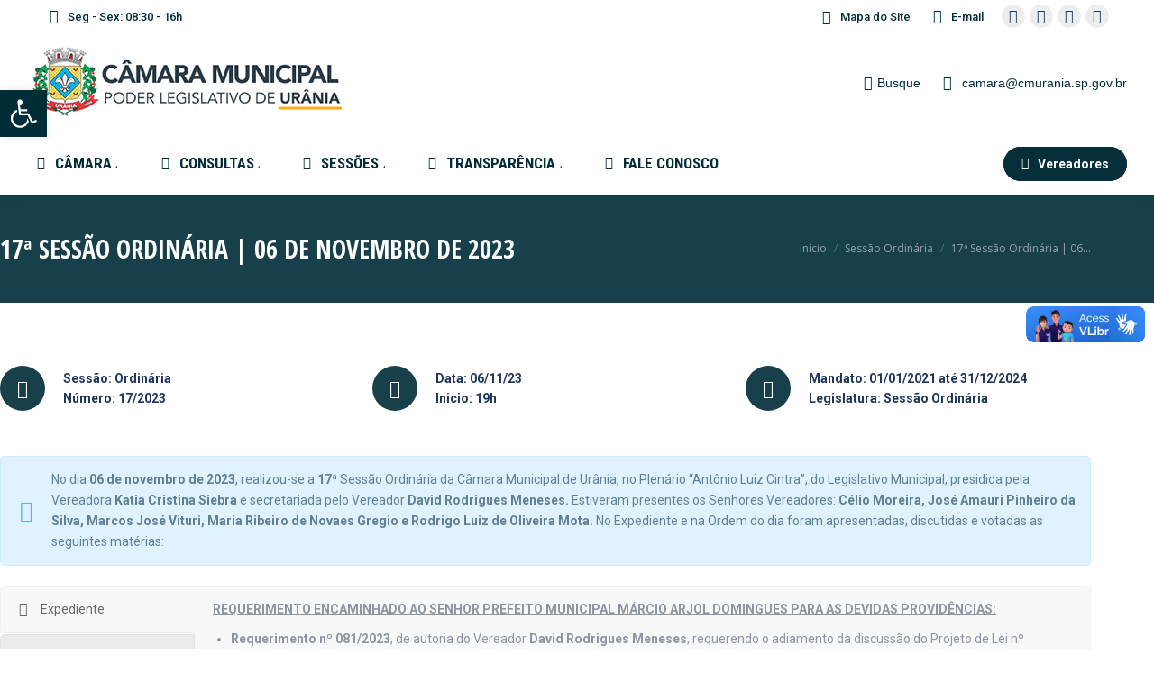

--- FILE ---
content_type: text/html; charset=UTF-8
request_url: https://cmurania.sp.gov.br/17a-sessao-ordinaria-06-de-novembro-de-2023/
body_size: 46239
content:
<!DOCTYPE html>
<!--[if !(IE 6) | !(IE 7) | !(IE 8)  ]><!-->
<html lang="pt-BR" class="no-js">
<!--<![endif]-->
<head>
	<meta charset="UTF-8" />
		<meta name="viewport" content="width=device-width, initial-scale=1, maximum-scale=1, user-scalable=0">
		<meta name="theme-color" content="#072f3b"/>	<link rel="profile" href="https://gmpg.org/xfn/11" />
	        <script type="text/javascript">
            if (/Android|webOS|iPhone|iPad|iPod|BlackBerry|IEMobile|Opera Mini/i.test(navigator.userAgent)) {
                var originalAddEventListener = EventTarget.prototype.addEventListener,
                    oldWidth = window.innerWidth;

                EventTarget.prototype.addEventListener = function (eventName, eventHandler, useCapture) {
                    if (eventName === "resize") {
                        originalAddEventListener.call(this, eventName, function (event) {
                            if (oldWidth === window.innerWidth) {
                                return;
                            }
                            else if (oldWidth !== window.innerWidth) {
                                oldWidth = window.innerWidth;
                            }
                            if (eventHandler.handleEvent) {
                                eventHandler.handleEvent.call(this, event);
                            }
                            else {
                                eventHandler.call(this, event);
                            };
                        }, useCapture);
                    }
                    else {
                        originalAddEventListener.call(this, eventName, eventHandler, useCapture);
                    };
                };
            };
        </script>
		<title>17ª Sessão Ordinária | 06 de novembro de 2023 &#8211; Camara Municipal Urania</title>
<meta name='robots' content='max-image-preview:large' />
	<style>img:is([sizes="auto" i], [sizes^="auto," i]) { contain-intrinsic-size: 3000px 1500px }</style>
	<link rel='dns-prefetch' href='//vlibras.gov.br' />
<link rel='dns-prefetch' href='//fonts.googleapis.com' />
<link rel="alternate" type="application/rss+xml" title="Feed para Camara Municipal Urania &raquo;" href="https://cmurania.sp.gov.br/feed/" />
<link rel="alternate" type="application/rss+xml" title="Feed de comentários para Camara Municipal Urania &raquo;" href="https://cmurania.sp.gov.br/comments/feed/" />
<script type="text/javascript">
/* <![CDATA[ */
window._wpemojiSettings = {"baseUrl":"https:\/\/s.w.org\/images\/core\/emoji\/16.0.1\/72x72\/","ext":".png","svgUrl":"https:\/\/s.w.org\/images\/core\/emoji\/16.0.1\/svg\/","svgExt":".svg","source":{"concatemoji":"https:\/\/cmurania.sp.gov.br\/wp-includes\/js\/wp-emoji-release.min.js?ver=6.8.3"}};
/*! This file is auto-generated */
!function(s,n){var o,i,e;function c(e){try{var t={supportTests:e,timestamp:(new Date).valueOf()};sessionStorage.setItem(o,JSON.stringify(t))}catch(e){}}function p(e,t,n){e.clearRect(0,0,e.canvas.width,e.canvas.height),e.fillText(t,0,0);var t=new Uint32Array(e.getImageData(0,0,e.canvas.width,e.canvas.height).data),a=(e.clearRect(0,0,e.canvas.width,e.canvas.height),e.fillText(n,0,0),new Uint32Array(e.getImageData(0,0,e.canvas.width,e.canvas.height).data));return t.every(function(e,t){return e===a[t]})}function u(e,t){e.clearRect(0,0,e.canvas.width,e.canvas.height),e.fillText(t,0,0);for(var n=e.getImageData(16,16,1,1),a=0;a<n.data.length;a++)if(0!==n.data[a])return!1;return!0}function f(e,t,n,a){switch(t){case"flag":return n(e,"\ud83c\udff3\ufe0f\u200d\u26a7\ufe0f","\ud83c\udff3\ufe0f\u200b\u26a7\ufe0f")?!1:!n(e,"\ud83c\udde8\ud83c\uddf6","\ud83c\udde8\u200b\ud83c\uddf6")&&!n(e,"\ud83c\udff4\udb40\udc67\udb40\udc62\udb40\udc65\udb40\udc6e\udb40\udc67\udb40\udc7f","\ud83c\udff4\u200b\udb40\udc67\u200b\udb40\udc62\u200b\udb40\udc65\u200b\udb40\udc6e\u200b\udb40\udc67\u200b\udb40\udc7f");case"emoji":return!a(e,"\ud83e\udedf")}return!1}function g(e,t,n,a){var r="undefined"!=typeof WorkerGlobalScope&&self instanceof WorkerGlobalScope?new OffscreenCanvas(300,150):s.createElement("canvas"),o=r.getContext("2d",{willReadFrequently:!0}),i=(o.textBaseline="top",o.font="600 32px Arial",{});return e.forEach(function(e){i[e]=t(o,e,n,a)}),i}function t(e){var t=s.createElement("script");t.src=e,t.defer=!0,s.head.appendChild(t)}"undefined"!=typeof Promise&&(o="wpEmojiSettingsSupports",i=["flag","emoji"],n.supports={everything:!0,everythingExceptFlag:!0},e=new Promise(function(e){s.addEventListener("DOMContentLoaded",e,{once:!0})}),new Promise(function(t){var n=function(){try{var e=JSON.parse(sessionStorage.getItem(o));if("object"==typeof e&&"number"==typeof e.timestamp&&(new Date).valueOf()<e.timestamp+604800&&"object"==typeof e.supportTests)return e.supportTests}catch(e){}return null}();if(!n){if("undefined"!=typeof Worker&&"undefined"!=typeof OffscreenCanvas&&"undefined"!=typeof URL&&URL.createObjectURL&&"undefined"!=typeof Blob)try{var e="postMessage("+g.toString()+"("+[JSON.stringify(i),f.toString(),p.toString(),u.toString()].join(",")+"));",a=new Blob([e],{type:"text/javascript"}),r=new Worker(URL.createObjectURL(a),{name:"wpTestEmojiSupports"});return void(r.onmessage=function(e){c(n=e.data),r.terminate(),t(n)})}catch(e){}c(n=g(i,f,p,u))}t(n)}).then(function(e){for(var t in e)n.supports[t]=e[t],n.supports.everything=n.supports.everything&&n.supports[t],"flag"!==t&&(n.supports.everythingExceptFlag=n.supports.everythingExceptFlag&&n.supports[t]);n.supports.everythingExceptFlag=n.supports.everythingExceptFlag&&!n.supports.flag,n.DOMReady=!1,n.readyCallback=function(){n.DOMReady=!0}}).then(function(){return e}).then(function(){var e;n.supports.everything||(n.readyCallback(),(e=n.source||{}).concatemoji?t(e.concatemoji):e.wpemoji&&e.twemoji&&(t(e.twemoji),t(e.wpemoji)))}))}((window,document),window._wpemojiSettings);
/* ]]> */
</script>

<link rel='stylesheet' id='mec-select2-style-css' href='https://cmurania.sp.gov.br/wp-content/plugins/modern-events-calendar-lite/assets/packages/select2/select2.min.css?ver=6.5.1' type='text/css' media='all' />
<link rel='stylesheet' id='mec-font-icons-css' href='https://cmurania.sp.gov.br/wp-content/plugins/modern-events-calendar-lite/assets/css/iconfonts.css?ver=6.8.3' type='text/css' media='all' />
<link rel='stylesheet' id='mec-frontend-style-css' href='https://cmurania.sp.gov.br/wp-content/plugins/modern-events-calendar-lite/assets/css/frontend.min.css?ver=6.5.1' type='text/css' media='all' />
<link rel='stylesheet' id='accessibility-css' href='https://cmurania.sp.gov.br/wp-content/plugins/modern-events-calendar-lite/assets/css/a11y.min.css?ver=6.5.1' type='text/css' media='all' />
<link rel='stylesheet' id='mec-tooltip-style-css' href='https://cmurania.sp.gov.br/wp-content/plugins/modern-events-calendar-lite/assets/packages/tooltip/tooltip.css?ver=6.8.3' type='text/css' media='all' />
<link rel='stylesheet' id='mec-tooltip-shadow-style-css' href='https://cmurania.sp.gov.br/wp-content/plugins/modern-events-calendar-lite/assets/packages/tooltip/tooltipster-sideTip-shadow.min.css?ver=6.8.3' type='text/css' media='all' />
<link rel='stylesheet' id='featherlight-css' href='https://cmurania.sp.gov.br/wp-content/plugins/modern-events-calendar-lite/assets/packages/featherlight/featherlight.css?ver=6.8.3' type='text/css' media='all' />
<link rel='stylesheet' id='mec-lity-style-css' href='https://cmurania.sp.gov.br/wp-content/plugins/modern-events-calendar-lite/assets/packages/lity/lity.min.css?ver=6.8.3' type='text/css' media='all' />
<link rel='stylesheet' id='mec-general-calendar-style-css' href='https://cmurania.sp.gov.br/wp-content/plugins/modern-events-calendar-lite/assets/css/mec-general-calendar.css?ver=6.8.3' type='text/css' media='all' />
<link rel='stylesheet' id='ht_ctc_main_css-css' href='https://cmurania.sp.gov.br/wp-content/plugins/click-to-chat-for-whatsapp/new/inc/assets/css/main.css?ver=4.24' type='text/css' media='all' />
<link rel='stylesheet' id='layerslider-css' href='https://cmurania.sp.gov.br/wp-content/plugins/LayerSlider/static/layerslider/css/layerslider.css?ver=6.10.2' type='text/css' media='all' />
<style id='wp-emoji-styles-inline-css' type='text/css'>

	img.wp-smiley, img.emoji {
		display: inline !important;
		border: none !important;
		box-shadow: none !important;
		height: 1em !important;
		width: 1em !important;
		margin: 0 0.07em !important;
		vertical-align: -0.1em !important;
		background: none !important;
		padding: 0 !important;
	}
</style>
<link rel='stylesheet' id='wp-block-library-css' href='https://cmurania.sp.gov.br/wp-includes/css/dist/block-library/style.min.css?ver=6.8.3' type='text/css' media='all' />
<style id='wp-block-library-theme-inline-css' type='text/css'>
.wp-block-audio :where(figcaption){color:#555;font-size:13px;text-align:center}.is-dark-theme .wp-block-audio :where(figcaption){color:#ffffffa6}.wp-block-audio{margin:0 0 1em}.wp-block-code{border:1px solid #ccc;border-radius:4px;font-family:Menlo,Consolas,monaco,monospace;padding:.8em 1em}.wp-block-embed :where(figcaption){color:#555;font-size:13px;text-align:center}.is-dark-theme .wp-block-embed :where(figcaption){color:#ffffffa6}.wp-block-embed{margin:0 0 1em}.blocks-gallery-caption{color:#555;font-size:13px;text-align:center}.is-dark-theme .blocks-gallery-caption{color:#ffffffa6}:root :where(.wp-block-image figcaption){color:#555;font-size:13px;text-align:center}.is-dark-theme :root :where(.wp-block-image figcaption){color:#ffffffa6}.wp-block-image{margin:0 0 1em}.wp-block-pullquote{border-bottom:4px solid;border-top:4px solid;color:currentColor;margin-bottom:1.75em}.wp-block-pullquote cite,.wp-block-pullquote footer,.wp-block-pullquote__citation{color:currentColor;font-size:.8125em;font-style:normal;text-transform:uppercase}.wp-block-quote{border-left:.25em solid;margin:0 0 1.75em;padding-left:1em}.wp-block-quote cite,.wp-block-quote footer{color:currentColor;font-size:.8125em;font-style:normal;position:relative}.wp-block-quote:where(.has-text-align-right){border-left:none;border-right:.25em solid;padding-left:0;padding-right:1em}.wp-block-quote:where(.has-text-align-center){border:none;padding-left:0}.wp-block-quote.is-large,.wp-block-quote.is-style-large,.wp-block-quote:where(.is-style-plain){border:none}.wp-block-search .wp-block-search__label{font-weight:700}.wp-block-search__button{border:1px solid #ccc;padding:.375em .625em}:where(.wp-block-group.has-background){padding:1.25em 2.375em}.wp-block-separator.has-css-opacity{opacity:.4}.wp-block-separator{border:none;border-bottom:2px solid;margin-left:auto;margin-right:auto}.wp-block-separator.has-alpha-channel-opacity{opacity:1}.wp-block-separator:not(.is-style-wide):not(.is-style-dots){width:100px}.wp-block-separator.has-background:not(.is-style-dots){border-bottom:none;height:1px}.wp-block-separator.has-background:not(.is-style-wide):not(.is-style-dots){height:2px}.wp-block-table{margin:0 0 1em}.wp-block-table td,.wp-block-table th{word-break:normal}.wp-block-table :where(figcaption){color:#555;font-size:13px;text-align:center}.is-dark-theme .wp-block-table :where(figcaption){color:#ffffffa6}.wp-block-video :where(figcaption){color:#555;font-size:13px;text-align:center}.is-dark-theme .wp-block-video :where(figcaption){color:#ffffffa6}.wp-block-video{margin:0 0 1em}:root :where(.wp-block-template-part.has-background){margin-bottom:0;margin-top:0;padding:1.25em 2.375em}
</style>
<style id='classic-theme-styles-inline-css' type='text/css'>
/*! This file is auto-generated */
.wp-block-button__link{color:#fff;background-color:#32373c;border-radius:9999px;box-shadow:none;text-decoration:none;padding:calc(.667em + 2px) calc(1.333em + 2px);font-size:1.125em}.wp-block-file__button{background:#32373c;color:#fff;text-decoration:none}
</style>
<style id='global-styles-inline-css' type='text/css'>
:root{--wp--preset--aspect-ratio--square: 1;--wp--preset--aspect-ratio--4-3: 4/3;--wp--preset--aspect-ratio--3-4: 3/4;--wp--preset--aspect-ratio--3-2: 3/2;--wp--preset--aspect-ratio--2-3: 2/3;--wp--preset--aspect-ratio--16-9: 16/9;--wp--preset--aspect-ratio--9-16: 9/16;--wp--preset--color--black: #000000;--wp--preset--color--cyan-bluish-gray: #abb8c3;--wp--preset--color--white: #FFF;--wp--preset--color--pale-pink: #f78da7;--wp--preset--color--vivid-red: #cf2e2e;--wp--preset--color--luminous-vivid-orange: #ff6900;--wp--preset--color--luminous-vivid-amber: #fcb900;--wp--preset--color--light-green-cyan: #7bdcb5;--wp--preset--color--vivid-green-cyan: #00d084;--wp--preset--color--pale-cyan-blue: #8ed1fc;--wp--preset--color--vivid-cyan-blue: #0693e3;--wp--preset--color--vivid-purple: #9b51e0;--wp--preset--color--accent: #072f3b;--wp--preset--color--dark-gray: #111;--wp--preset--color--light-gray: #767676;--wp--preset--gradient--vivid-cyan-blue-to-vivid-purple: linear-gradient(135deg,rgba(6,147,227,1) 0%,rgb(155,81,224) 100%);--wp--preset--gradient--light-green-cyan-to-vivid-green-cyan: linear-gradient(135deg,rgb(122,220,180) 0%,rgb(0,208,130) 100%);--wp--preset--gradient--luminous-vivid-amber-to-luminous-vivid-orange: linear-gradient(135deg,rgba(252,185,0,1) 0%,rgba(255,105,0,1) 100%);--wp--preset--gradient--luminous-vivid-orange-to-vivid-red: linear-gradient(135deg,rgba(255,105,0,1) 0%,rgb(207,46,46) 100%);--wp--preset--gradient--very-light-gray-to-cyan-bluish-gray: linear-gradient(135deg,rgb(238,238,238) 0%,rgb(169,184,195) 100%);--wp--preset--gradient--cool-to-warm-spectrum: linear-gradient(135deg,rgb(74,234,220) 0%,rgb(151,120,209) 20%,rgb(207,42,186) 40%,rgb(238,44,130) 60%,rgb(251,105,98) 80%,rgb(254,248,76) 100%);--wp--preset--gradient--blush-light-purple: linear-gradient(135deg,rgb(255,206,236) 0%,rgb(152,150,240) 100%);--wp--preset--gradient--blush-bordeaux: linear-gradient(135deg,rgb(254,205,165) 0%,rgb(254,45,45) 50%,rgb(107,0,62) 100%);--wp--preset--gradient--luminous-dusk: linear-gradient(135deg,rgb(255,203,112) 0%,rgb(199,81,192) 50%,rgb(65,88,208) 100%);--wp--preset--gradient--pale-ocean: linear-gradient(135deg,rgb(255,245,203) 0%,rgb(182,227,212) 50%,rgb(51,167,181) 100%);--wp--preset--gradient--electric-grass: linear-gradient(135deg,rgb(202,248,128) 0%,rgb(113,206,126) 100%);--wp--preset--gradient--midnight: linear-gradient(135deg,rgb(2,3,129) 0%,rgb(40,116,252) 100%);--wp--preset--font-size--small: 13px;--wp--preset--font-size--medium: 20px;--wp--preset--font-size--large: 36px;--wp--preset--font-size--x-large: 42px;--wp--preset--spacing--20: 0.44rem;--wp--preset--spacing--30: 0.67rem;--wp--preset--spacing--40: 1rem;--wp--preset--spacing--50: 1.5rem;--wp--preset--spacing--60: 2.25rem;--wp--preset--spacing--70: 3.38rem;--wp--preset--spacing--80: 5.06rem;--wp--preset--shadow--natural: 6px 6px 9px rgba(0, 0, 0, 0.2);--wp--preset--shadow--deep: 12px 12px 50px rgba(0, 0, 0, 0.4);--wp--preset--shadow--sharp: 6px 6px 0px rgba(0, 0, 0, 0.2);--wp--preset--shadow--outlined: 6px 6px 0px -3px rgba(255, 255, 255, 1), 6px 6px rgba(0, 0, 0, 1);--wp--preset--shadow--crisp: 6px 6px 0px rgba(0, 0, 0, 1);}:where(.is-layout-flex){gap: 0.5em;}:where(.is-layout-grid){gap: 0.5em;}body .is-layout-flex{display: flex;}.is-layout-flex{flex-wrap: wrap;align-items: center;}.is-layout-flex > :is(*, div){margin: 0;}body .is-layout-grid{display: grid;}.is-layout-grid > :is(*, div){margin: 0;}:where(.wp-block-columns.is-layout-flex){gap: 2em;}:where(.wp-block-columns.is-layout-grid){gap: 2em;}:where(.wp-block-post-template.is-layout-flex){gap: 1.25em;}:where(.wp-block-post-template.is-layout-grid){gap: 1.25em;}.has-black-color{color: var(--wp--preset--color--black) !important;}.has-cyan-bluish-gray-color{color: var(--wp--preset--color--cyan-bluish-gray) !important;}.has-white-color{color: var(--wp--preset--color--white) !important;}.has-pale-pink-color{color: var(--wp--preset--color--pale-pink) !important;}.has-vivid-red-color{color: var(--wp--preset--color--vivid-red) !important;}.has-luminous-vivid-orange-color{color: var(--wp--preset--color--luminous-vivid-orange) !important;}.has-luminous-vivid-amber-color{color: var(--wp--preset--color--luminous-vivid-amber) !important;}.has-light-green-cyan-color{color: var(--wp--preset--color--light-green-cyan) !important;}.has-vivid-green-cyan-color{color: var(--wp--preset--color--vivid-green-cyan) !important;}.has-pale-cyan-blue-color{color: var(--wp--preset--color--pale-cyan-blue) !important;}.has-vivid-cyan-blue-color{color: var(--wp--preset--color--vivid-cyan-blue) !important;}.has-vivid-purple-color{color: var(--wp--preset--color--vivid-purple) !important;}.has-black-background-color{background-color: var(--wp--preset--color--black) !important;}.has-cyan-bluish-gray-background-color{background-color: var(--wp--preset--color--cyan-bluish-gray) !important;}.has-white-background-color{background-color: var(--wp--preset--color--white) !important;}.has-pale-pink-background-color{background-color: var(--wp--preset--color--pale-pink) !important;}.has-vivid-red-background-color{background-color: var(--wp--preset--color--vivid-red) !important;}.has-luminous-vivid-orange-background-color{background-color: var(--wp--preset--color--luminous-vivid-orange) !important;}.has-luminous-vivid-amber-background-color{background-color: var(--wp--preset--color--luminous-vivid-amber) !important;}.has-light-green-cyan-background-color{background-color: var(--wp--preset--color--light-green-cyan) !important;}.has-vivid-green-cyan-background-color{background-color: var(--wp--preset--color--vivid-green-cyan) !important;}.has-pale-cyan-blue-background-color{background-color: var(--wp--preset--color--pale-cyan-blue) !important;}.has-vivid-cyan-blue-background-color{background-color: var(--wp--preset--color--vivid-cyan-blue) !important;}.has-vivid-purple-background-color{background-color: var(--wp--preset--color--vivid-purple) !important;}.has-black-border-color{border-color: var(--wp--preset--color--black) !important;}.has-cyan-bluish-gray-border-color{border-color: var(--wp--preset--color--cyan-bluish-gray) !important;}.has-white-border-color{border-color: var(--wp--preset--color--white) !important;}.has-pale-pink-border-color{border-color: var(--wp--preset--color--pale-pink) !important;}.has-vivid-red-border-color{border-color: var(--wp--preset--color--vivid-red) !important;}.has-luminous-vivid-orange-border-color{border-color: var(--wp--preset--color--luminous-vivid-orange) !important;}.has-luminous-vivid-amber-border-color{border-color: var(--wp--preset--color--luminous-vivid-amber) !important;}.has-light-green-cyan-border-color{border-color: var(--wp--preset--color--light-green-cyan) !important;}.has-vivid-green-cyan-border-color{border-color: var(--wp--preset--color--vivid-green-cyan) !important;}.has-pale-cyan-blue-border-color{border-color: var(--wp--preset--color--pale-cyan-blue) !important;}.has-vivid-cyan-blue-border-color{border-color: var(--wp--preset--color--vivid-cyan-blue) !important;}.has-vivid-purple-border-color{border-color: var(--wp--preset--color--vivid-purple) !important;}.has-vivid-cyan-blue-to-vivid-purple-gradient-background{background: var(--wp--preset--gradient--vivid-cyan-blue-to-vivid-purple) !important;}.has-light-green-cyan-to-vivid-green-cyan-gradient-background{background: var(--wp--preset--gradient--light-green-cyan-to-vivid-green-cyan) !important;}.has-luminous-vivid-amber-to-luminous-vivid-orange-gradient-background{background: var(--wp--preset--gradient--luminous-vivid-amber-to-luminous-vivid-orange) !important;}.has-luminous-vivid-orange-to-vivid-red-gradient-background{background: var(--wp--preset--gradient--luminous-vivid-orange-to-vivid-red) !important;}.has-very-light-gray-to-cyan-bluish-gray-gradient-background{background: var(--wp--preset--gradient--very-light-gray-to-cyan-bluish-gray) !important;}.has-cool-to-warm-spectrum-gradient-background{background: var(--wp--preset--gradient--cool-to-warm-spectrum) !important;}.has-blush-light-purple-gradient-background{background: var(--wp--preset--gradient--blush-light-purple) !important;}.has-blush-bordeaux-gradient-background{background: var(--wp--preset--gradient--blush-bordeaux) !important;}.has-luminous-dusk-gradient-background{background: var(--wp--preset--gradient--luminous-dusk) !important;}.has-pale-ocean-gradient-background{background: var(--wp--preset--gradient--pale-ocean) !important;}.has-electric-grass-gradient-background{background: var(--wp--preset--gradient--electric-grass) !important;}.has-midnight-gradient-background{background: var(--wp--preset--gradient--midnight) !important;}.has-small-font-size{font-size: var(--wp--preset--font-size--small) !important;}.has-medium-font-size{font-size: var(--wp--preset--font-size--medium) !important;}.has-large-font-size{font-size: var(--wp--preset--font-size--large) !important;}.has-x-large-font-size{font-size: var(--wp--preset--font-size--x-large) !important;}
:where(.wp-block-post-template.is-layout-flex){gap: 1.25em;}:where(.wp-block-post-template.is-layout-grid){gap: 1.25em;}
:where(.wp-block-columns.is-layout-flex){gap: 2em;}:where(.wp-block-columns.is-layout-grid){gap: 2em;}
:root :where(.wp-block-pullquote){font-size: 1.5em;line-height: 1.6;}
</style>
<link rel='stylesheet' id='contact-form-7-css' href='https://cmurania.sp.gov.br/wp-content/plugins/contact-form-7/includes/css/styles.css?ver=6.1' type='text/css' media='all' />
<link rel='stylesheet' id='cmplz-general-css' href='https://cmurania.sp.gov.br/wp-content/plugins/complianz-gdpr/assets/css/cookieblocker.min.css?ver=1751547813' type='text/css' media='all' />
<link rel='stylesheet' id='pojo-a11y-css' href='https://cmurania.sp.gov.br/wp-content/plugins/pojo-accessibility/modules/legacy/assets/css/style.min.css?ver=1.0.0' type='text/css' media='all' />
<link rel='stylesheet' id='the7-Defaults-css' href='https://cmurania.sp.gov.br/wp-content/uploads/smile_fonts/Defaults/Defaults.css?ver=6.8.3' type='text/css' media='all' />
<link rel='stylesheet' id='the7-fontello-css' href='https://cmurania.sp.gov.br/wp-content/themes/dt-the7/fonts/fontello/css/fontello.min.css?ver=9.17.0' type='text/css' media='all' />
<link rel='stylesheet' id='js_composer_front-css' href='https://cmurania.sp.gov.br/wp-content/plugins/js_composer/assets/css/js_composer.min.css?ver=6.6.0.1' type='text/css' media='all' />
<link rel='stylesheet' id='dt-web-fonts-css' href='https://fonts.googleapis.com/css?family=Roboto:400,500,600,700%7CRoboto+Condensed:400,600,700%7COpen+Sans+Condensed:400,600,700%7COpen+Sans:400,600,700' type='text/css' media='all' />
<link rel='stylesheet' id='dt-main-css' href='https://cmurania.sp.gov.br/wp-content/themes/dt-the7/css/main.min.css?ver=9.17.0' type='text/css' media='all' />
<style id='dt-main-inline-css' type='text/css'>
body #load {
  display: block;
  height: 100%;
  overflow: hidden;
  position: fixed;
  width: 100%;
  z-index: 9901;
  opacity: 1;
  visibility: visible;
  transition: all .35s ease-out;
}
.load-wrap {
  width: 100%;
  height: 100%;
  background-position: center center;
  background-repeat: no-repeat;
  text-align: center;
}
.load-wrap > svg {
  position: absolute;
  top: 50%;
  left: 50%;
  transform: translate(-50%,-50%);
}
#load {
  background-color: #ffffff;
}
.uil-default rect:not(.bk) {
  fill: #ffca8e;
}
.uil-ring > path {
  fill: #ffca8e;
}
.ring-loader .circle {
  fill: #ffca8e;
}
.ring-loader .moving-circle {
  fill: #ffca8e;
}
.uil-hourglass .glass {
  stroke: #ffca8e;
}
.uil-hourglass .sand {
  fill: #ffca8e;
}
.spinner-loader .load-wrap {
  background-image: url("data:image/svg+xml,%3Csvg width='75px' height='75px' xmlns='http://www.w3.org/2000/svg' viewBox='0 0 100 100' preserveAspectRatio='xMidYMid' class='uil-default'%3E%3Crect x='0' y='0' width='100' height='100' fill='none' class='bk'%3E%3C/rect%3E%3Crect  x='46.5' y='40' width='7' height='20' rx='5' ry='5' fill='%23ffca8e' transform='rotate(0 50 50) translate(0 -30)'%3E  %3Canimate attributeName='opacity' from='1' to='0' dur='1s' begin='0s' repeatCount='indefinite'/%3E%3C/rect%3E%3Crect  x='46.5' y='40' width='7' height='20' rx='5' ry='5' fill='%23ffca8e' transform='rotate(30 50 50) translate(0 -30)'%3E  %3Canimate attributeName='opacity' from='1' to='0' dur='1s' begin='0.08333333333333333s' repeatCount='indefinite'/%3E%3C/rect%3E%3Crect  x='46.5' y='40' width='7' height='20' rx='5' ry='5' fill='%23ffca8e' transform='rotate(60 50 50) translate(0 -30)'%3E  %3Canimate attributeName='opacity' from='1' to='0' dur='1s' begin='0.16666666666666666s' repeatCount='indefinite'/%3E%3C/rect%3E%3Crect  x='46.5' y='40' width='7' height='20' rx='5' ry='5' fill='%23ffca8e' transform='rotate(90 50 50) translate(0 -30)'%3E  %3Canimate attributeName='opacity' from='1' to='0' dur='1s' begin='0.25s' repeatCount='indefinite'/%3E%3C/rect%3E%3Crect  x='46.5' y='40' width='7' height='20' rx='5' ry='5' fill='%23ffca8e' transform='rotate(120 50 50) translate(0 -30)'%3E  %3Canimate attributeName='opacity' from='1' to='0' dur='1s' begin='0.3333333333333333s' repeatCount='indefinite'/%3E%3C/rect%3E%3Crect  x='46.5' y='40' width='7' height='20' rx='5' ry='5' fill='%23ffca8e' transform='rotate(150 50 50) translate(0 -30)'%3E  %3Canimate attributeName='opacity' from='1' to='0' dur='1s' begin='0.4166666666666667s' repeatCount='indefinite'/%3E%3C/rect%3E%3Crect  x='46.5' y='40' width='7' height='20' rx='5' ry='5' fill='%23ffca8e' transform='rotate(180 50 50) translate(0 -30)'%3E  %3Canimate attributeName='opacity' from='1' to='0' dur='1s' begin='0.5s' repeatCount='indefinite'/%3E%3C/rect%3E%3Crect  x='46.5' y='40' width='7' height='20' rx='5' ry='5' fill='%23ffca8e' transform='rotate(210 50 50) translate(0 -30)'%3E  %3Canimate attributeName='opacity' from='1' to='0' dur='1s' begin='0.5833333333333334s' repeatCount='indefinite'/%3E%3C/rect%3E%3Crect  x='46.5' y='40' width='7' height='20' rx='5' ry='5' fill='%23ffca8e' transform='rotate(240 50 50) translate(0 -30)'%3E  %3Canimate attributeName='opacity' from='1' to='0' dur='1s' begin='0.6666666666666666s' repeatCount='indefinite'/%3E%3C/rect%3E%3Crect  x='46.5' y='40' width='7' height='20' rx='5' ry='5' fill='%23ffca8e' transform='rotate(270 50 50) translate(0 -30)'%3E  %3Canimate attributeName='opacity' from='1' to='0' dur='1s' begin='0.75s' repeatCount='indefinite'/%3E%3C/rect%3E%3Crect  x='46.5' y='40' width='7' height='20' rx='5' ry='5' fill='%23ffca8e' transform='rotate(300 50 50) translate(0 -30)'%3E  %3Canimate attributeName='opacity' from='1' to='0' dur='1s' begin='0.8333333333333334s' repeatCount='indefinite'/%3E%3C/rect%3E%3Crect  x='46.5' y='40' width='7' height='20' rx='5' ry='5' fill='%23ffca8e' transform='rotate(330 50 50) translate(0 -30)'%3E  %3Canimate attributeName='opacity' from='1' to='0' dur='1s' begin='0.9166666666666666s' repeatCount='indefinite'/%3E%3C/rect%3E%3C/svg%3E");
}
.ring-loader .load-wrap {
  background-image: url("data:image/svg+xml,%3Csvg xmlns='http://www.w3.org/2000/svg' viewBox='0 0 32 32' width='72' height='72' fill='%23ffca8e'%3E   %3Cpath opacity='.25' d='M16 0 A16 16 0 0 0 16 32 A16 16 0 0 0 16 0 M16 4 A12 12 0 0 1 16 28 A12 12 0 0 1 16 4'/%3E   %3Cpath d='M16 0 A16 16 0 0 1 32 16 L28 16 A12 12 0 0 0 16 4z'%3E     %3CanimateTransform attributeName='transform' type='rotate' from='0 16 16' to='360 16 16' dur='0.8s' repeatCount='indefinite' /%3E   %3C/path%3E %3C/svg%3E");
}
.hourglass-loader .load-wrap {
  background-image: url("data:image/svg+xml,%3Csvg xmlns='http://www.w3.org/2000/svg' viewBox='0 0 32 32' width='72' height='72' fill='%23ffca8e'%3E   %3Cpath transform='translate(2)' d='M0 12 V20 H4 V12z'%3E      %3Canimate attributeName='d' values='M0 12 V20 H4 V12z; M0 4 V28 H4 V4z; M0 12 V20 H4 V12z; M0 12 V20 H4 V12z' dur='1.2s' repeatCount='indefinite' begin='0' keytimes='0;.2;.5;1' keySplines='0.2 0.2 0.4 0.8;0.2 0.6 0.4 0.8;0.2 0.8 0.4 0.8' calcMode='spline'  /%3E   %3C/path%3E   %3Cpath transform='translate(8)' d='M0 12 V20 H4 V12z'%3E     %3Canimate attributeName='d' values='M0 12 V20 H4 V12z; M0 4 V28 H4 V4z; M0 12 V20 H4 V12z; M0 12 V20 H4 V12z' dur='1.2s' repeatCount='indefinite' begin='0.2' keytimes='0;.2;.5;1' keySplines='0.2 0.2 0.4 0.8;0.2 0.6 0.4 0.8;0.2 0.8 0.4 0.8' calcMode='spline'  /%3E   %3C/path%3E   %3Cpath transform='translate(14)' d='M0 12 V20 H4 V12z'%3E     %3Canimate attributeName='d' values='M0 12 V20 H4 V12z; M0 4 V28 H4 V4z; M0 12 V20 H4 V12z; M0 12 V20 H4 V12z' dur='1.2s' repeatCount='indefinite' begin='0.4' keytimes='0;.2;.5;1' keySplines='0.2 0.2 0.4 0.8;0.2 0.6 0.4 0.8;0.2 0.8 0.4 0.8' calcMode='spline' /%3E   %3C/path%3E   %3Cpath transform='translate(20)' d='M0 12 V20 H4 V12z'%3E     %3Canimate attributeName='d' values='M0 12 V20 H4 V12z; M0 4 V28 H4 V4z; M0 12 V20 H4 V12z; M0 12 V20 H4 V12z' dur='1.2s' repeatCount='indefinite' begin='0.6' keytimes='0;.2;.5;1' keySplines='0.2 0.2 0.4 0.8;0.2 0.6 0.4 0.8;0.2 0.8 0.4 0.8' calcMode='spline' /%3E   %3C/path%3E   %3Cpath transform='translate(26)' d='M0 12 V20 H4 V12z'%3E     %3Canimate attributeName='d' values='M0 12 V20 H4 V12z; M0 4 V28 H4 V4z; M0 12 V20 H4 V12z; M0 12 V20 H4 V12z' dur='1.2s' repeatCount='indefinite' begin='0.8' keytimes='0;.2;.5;1' keySplines='0.2 0.2 0.4 0.8;0.2 0.6 0.4 0.8;0.2 0.8 0.4 0.8' calcMode='spline' /%3E   %3C/path%3E %3C/svg%3E");
}

</style>
<link rel='stylesheet' id='the7-font-css' href='https://cmurania.sp.gov.br/wp-content/themes/dt-the7/fonts/icomoon-the7-font/icomoon-the7-font.min.css?ver=9.17.0' type='text/css' media='all' />
<link rel='stylesheet' id='the7-awesome-fonts-css' href='https://cmurania.sp.gov.br/wp-content/themes/dt-the7/fonts/FontAwesome/css/all.min.css?ver=9.17.0' type='text/css' media='all' />
<link rel='stylesheet' id='the7-awesome-fonts-back-css' href='https://cmurania.sp.gov.br/wp-content/themes/dt-the7/fonts/FontAwesome/back-compat.min.css?ver=9.17.0' type='text/css' media='all' />
<link rel='stylesheet' id='the7-custom-scrollbar-css' href='https://cmurania.sp.gov.br/wp-content/themes/dt-the7/lib/custom-scrollbar/custom-scrollbar.min.css?ver=9.17.0' type='text/css' media='all' />
<link rel='stylesheet' id='the7-wpbakery-css' href='https://cmurania.sp.gov.br/wp-content/themes/dt-the7/css/wpbakery.min.css?ver=9.17.0' type='text/css' media='all' />
<link rel='stylesheet' id='the7-core-css' href='https://cmurania.sp.gov.br/wp-content/plugins/dt-the7-core/assets/css/post-type.min.css?ver=2.5.7.1' type='text/css' media='all' />
<link rel='stylesheet' id='the7-css-vars-css' href='https://cmurania.sp.gov.br/wp-content/uploads/the7-css/css-vars.css?ver=dcfba2c2e4e5' type='text/css' media='all' />
<link rel='stylesheet' id='dt-custom-css' href='https://cmurania.sp.gov.br/wp-content/uploads/the7-css/custom.css?ver=dcfba2c2e4e5' type='text/css' media='all' />
<link rel='stylesheet' id='dt-media-css' href='https://cmurania.sp.gov.br/wp-content/uploads/the7-css/media.css?ver=dcfba2c2e4e5' type='text/css' media='all' />
<link rel='stylesheet' id='the7-mega-menu-css' href='https://cmurania.sp.gov.br/wp-content/uploads/the7-css/mega-menu.css?ver=dcfba2c2e4e5' type='text/css' media='all' />
<link rel='stylesheet' id='the7-elements-albums-portfolio-css' href='https://cmurania.sp.gov.br/wp-content/uploads/the7-css/the7-elements-albums-portfolio.css?ver=dcfba2c2e4e5' type='text/css' media='all' />
<link rel='stylesheet' id='the7-elements-css' href='https://cmurania.sp.gov.br/wp-content/uploads/the7-css/post-type-dynamic.css?ver=dcfba2c2e4e5' type='text/css' media='all' />
<link rel='stylesheet' id='style-css' href='https://cmurania.sp.gov.br/wp-content/themes/dt-the7/style.css?ver=9.17.0' type='text/css' media='all' />
<link rel='stylesheet' id='ultimate-vc-addons-style-css' href='https://cmurania.sp.gov.br/wp-content/plugins/Ultimate_VC_Addons/assets/min-css/style.min.css?ver=3.19.11' type='text/css' media='all' />
<link rel='stylesheet' id='ultimate-vc-addons-animate-css' href='https://cmurania.sp.gov.br/wp-content/plugins/Ultimate_VC_Addons/assets/min-css/animate.min.css?ver=3.19.11' type='text/css' media='all' />
<link rel='stylesheet' id='ultimate-vc-addons-tooltip-css' href='https://cmurania.sp.gov.br/wp-content/plugins/Ultimate_VC_Addons/assets/min-css/tooltip.min.css?ver=3.19.11' type='text/css' media='all' />
<script type="text/javascript" src="https://cmurania.sp.gov.br/wp-includes/js/jquery/jquery.min.js?ver=3.7.1" id="jquery-core-js"></script>
<script type="text/javascript" src="https://cmurania.sp.gov.br/wp-includes/js/jquery/jquery-migrate.min.js?ver=3.4.1" id="jquery-migrate-js"></script>
<script type="text/javascript" src="https://cmurania.sp.gov.br/wp-content/plugins/modern-events-calendar-lite/assets/js/mec-general-calendar.js?ver=6.5.1" id="mec-general-calendar-script-js"></script>
<script type="text/javascript" id="mec-frontend-script-js-extra">
/* <![CDATA[ */
var mecdata = {"day":"dia","days":"dias","hour":"hora","hours":"horas","minute":"minuto","minutes":"minutos","second":"segundo","seconds":"segundos","elementor_edit_mode":"no","recapcha_key":"","ajax_url":"https:\/\/cmurania.sp.gov.br\/wp-admin\/admin-ajax.php","fes_nonce":"ab44855124","current_year":"2026","current_month":"01","datepicker_format":"yy-mm-dd&Y-m-d"};
/* ]]> */
</script>
<script type="text/javascript" src="https://cmurania.sp.gov.br/wp-content/plugins/modern-events-calendar-lite/assets/js/frontend.js?ver=6.5.1" id="mec-frontend-script-js"></script>
<script type="text/javascript" src="https://cmurania.sp.gov.br/wp-content/plugins/modern-events-calendar-lite/assets/js/events.js?ver=6.5.1" id="mec-events-script-js"></script>
<script type="text/javascript" id="layerslider-greensock-js-extra">
/* <![CDATA[ */
var LS_Meta = {"v":"6.10.2"};
/* ]]> */
</script>
<script type="text/javascript" src="https://cmurania.sp.gov.br/wp-content/plugins/LayerSlider/static/layerslider/js/greensock.js?ver=1.19.0" id="layerslider-greensock-js"></script>
<script type="text/javascript" src="https://cmurania.sp.gov.br/wp-content/plugins/LayerSlider/static/layerslider/js/layerslider.kreaturamedia.jquery.js?ver=6.10.2" id="layerslider-js"></script>
<script type="text/javascript" src="https://cmurania.sp.gov.br/wp-content/plugins/LayerSlider/static/layerslider/js/layerslider.transitions.js?ver=6.10.2" id="layerslider-transitions-js"></script>
<script type="text/javascript" src="https://vlibras.gov.br/app/vlibras-plugin.js?ver=1.0" id="vlibrasjs-js"></script>
<script type="text/javascript" id="vlibrasjs-js-after">
/* <![CDATA[ */
try{vlibrasjs.load({ async: true });}catch(e){}
/* ]]> */
</script>
<script type="text/javascript" id="dt-above-fold-js-extra">
/* <![CDATA[ */
var dtLocal = {"themeUrl":"https:\/\/cmurania.sp.gov.br\/wp-content\/themes\/dt-the7","passText":"Para ver esse post protegido, insira a senha abaixo:","moreButtonText":{"loading":"Carregando...","loadMore":"Veja mais"},"postID":"34442","ajaxurl":"https:\/\/cmurania.sp.gov.br\/wp-admin\/admin-ajax.php","REST":{"baseUrl":"https:\/\/cmurania.sp.gov.br\/wp-json\/the7\/v1","endpoints":{"sendMail":"\/send-mail"}},"contactMessages":{"required":"One or more fields have an error. Please check and try again.","terms":"Please accept the privacy policy.","fillTheCaptchaError":"Please, fill the captcha."},"captchaSiteKey":"","ajaxNonce":"bb9e800f79","pageData":"","themeSettings":{"smoothScroll":"off","lazyLoading":false,"accentColor":{"mode":"solid","color":"#072f3b"},"desktopHeader":{"height":180},"ToggleCaptionEnabled":"disabled","ToggleCaption":"Navigation","floatingHeader":{"showAfter":94,"showMenu":false,"height":60,"logo":{"showLogo":false,"html":"<img class=\" preload-me\" src=\"https:\/\/cmurania.sp.gov.br\/wp-content\/themes\/dt-the7\/images\/logo-small-dummy.png\" srcset=\"https:\/\/cmurania.sp.gov.br\/wp-content\/themes\/dt-the7\/images\/logo-small-dummy.png 42w, https:\/\/cmurania.sp.gov.br\/wp-content\/themes\/dt-the7\/images\/logo-small-dummy-hd.png 84w\" width=\"42\" height=\"42\"   sizes=\"42px\" alt=\"Camara Municipal Urania\" \/>","url":"https:\/\/cmurania.sp.gov.br\/"}},"topLine":{"floatingTopLine":{"logo":{"showLogo":false,"html":""}}},"mobileHeader":{"firstSwitchPoint":992,"secondSwitchPoint":778,"firstSwitchPointHeight":60,"secondSwitchPointHeight":60,"mobileToggleCaptionEnabled":"disabled","mobileToggleCaption":"Menu"},"stickyMobileHeaderFirstSwitch":{"logo":{"html":"<img class=\" preload-me\" src=\"https:\/\/cmurania.sp.gov.br\/wp-content\/uploads\/2021\/02\/logocmurania.jpg\" srcset=\"https:\/\/cmurania.sp.gov.br\/wp-content\/uploads\/2021\/02\/logocmurania.jpg 352w, https:\/\/cmurania.sp.gov.br\/wp-content\/uploads\/2021\/02\/logocmurania.jpg 352w\" width=\"352\" height=\"79\"   sizes=\"352px\" alt=\"Camara Municipal Urania\" \/>"}},"stickyMobileHeaderSecondSwitch":{"logo":{"html":"<img class=\" preload-me\" src=\"https:\/\/cmurania.sp.gov.br\/wp-content\/uploads\/2021\/02\/logocmurania.jpg\" srcset=\"https:\/\/cmurania.sp.gov.br\/wp-content\/uploads\/2021\/02\/logocmurania.jpg 352w, https:\/\/cmurania.sp.gov.br\/wp-content\/uploads\/2021\/02\/logocmurania.jpg 352w\" width=\"352\" height=\"79\"   sizes=\"352px\" alt=\"Camara Municipal Urania\" \/>"}},"content":{"textColor":"#8c95a2","headerColor":"#333333"},"sidebar":{"switchPoint":990},"boxedWidth":"1340px","stripes":{"stripe1":{"textColor":"#dbdbdb","headerColor":"#ff9f1a"},"stripe2":{"textColor":"#333333","headerColor":"#203961"},"stripe3":{"textColor":"#000000","headerColor":"#203961"}}},"VCMobileScreenWidth":"778"};
var dtShare = {"shareButtonText":{"facebook":"Share on Facebook","twitter":"Tweet","pinterest":"Pin it","linkedin":"Share on Linkedin","whatsapp":"Share on Whatsapp"},"overlayOpacity":"71"};
/* ]]> */
</script>
<script type="text/javascript" src="https://cmurania.sp.gov.br/wp-content/themes/dt-the7/js/above-the-fold.min.js?ver=9.17.0" id="dt-above-fold-js"></script>
<script type="text/javascript" src="https://cmurania.sp.gov.br/wp-content/plugins/Ultimate_VC_Addons/assets/min-js/ultimate-params.min.js?ver=3.19.11" id="ultimate-vc-addons-params-js"></script>
<script type="text/javascript" src="https://cmurania.sp.gov.br/wp-content/plugins/Ultimate_VC_Addons/assets/min-js/custom.min.js?ver=3.19.11" id="ultimate-vc-addons-custom-js"></script>
<meta name="generator" content="Powered by LayerSlider 6.10.2 - Multi-Purpose, Responsive, Parallax, Mobile-Friendly Slider Plugin for WordPress." />
<!-- LayerSlider updates and docs at: https://layerslider.kreaturamedia.com -->
<link rel="https://api.w.org/" href="https://cmurania.sp.gov.br/wp-json/" /><link rel="alternate" title="JSON" type="application/json" href="https://cmurania.sp.gov.br/wp-json/wp/v2/posts/34442" /><link rel="EditURI" type="application/rsd+xml" title="RSD" href="https://cmurania.sp.gov.br/xmlrpc.php?rsd" />
<meta name="generator" content="WordPress 6.8.3" />
<link rel="canonical" href="https://cmurania.sp.gov.br/17a-sessao-ordinaria-06-de-novembro-de-2023/" />
<link rel='shortlink' href='https://cmurania.sp.gov.br/?p=34442' />
<link rel="alternate" title="oEmbed (JSON)" type="application/json+oembed" href="https://cmurania.sp.gov.br/wp-json/oembed/1.0/embed?url=https%3A%2F%2Fcmurania.sp.gov.br%2F17a-sessao-ordinaria-06-de-novembro-de-2023%2F" />
<link rel="alternate" title="oEmbed (XML)" type="text/xml+oembed" href="https://cmurania.sp.gov.br/wp-json/oembed/1.0/embed?url=https%3A%2F%2Fcmurania.sp.gov.br%2F17a-sessao-ordinaria-06-de-novembro-de-2023%2F&#038;format=xml" />
			<style>.cmplz-hidden {
					display: none !important;
				}</style><style type="text/css">
#pojo-a11y-toolbar .pojo-a11y-toolbar-toggle a{ background-color: #002d38;	color: #ffffff;}
#pojo-a11y-toolbar .pojo-a11y-toolbar-overlay, #pojo-a11y-toolbar .pojo-a11y-toolbar-overlay ul.pojo-a11y-toolbar-items.pojo-a11y-links{ border-color: #002d38;}
body.pojo-a11y-focusable a:focus{ outline-style: solid !important;	outline-width: 1px !important;	outline-color: #FF0000 !important;}
#pojo-a11y-toolbar{ top: 100px !important;}
#pojo-a11y-toolbar .pojo-a11y-toolbar-overlay{ background-color: #ffffff;}
#pojo-a11y-toolbar .pojo-a11y-toolbar-overlay ul.pojo-a11y-toolbar-items li.pojo-a11y-toolbar-item a, #pojo-a11y-toolbar .pojo-a11y-toolbar-overlay p.pojo-a11y-toolbar-title{ color: #333333;}
#pojo-a11y-toolbar .pojo-a11y-toolbar-overlay ul.pojo-a11y-toolbar-items li.pojo-a11y-toolbar-item a.active{ background-color: #002d38;	color: #ffffff;}
@media (max-width: 767px) { #pojo-a11y-toolbar { top: 50px !important; } }</style><meta property="og:site_name" content="Camara Municipal Urania" />
<meta property="og:title" content="17ª Sessão Ordinária | 06 de novembro de 2023" />
<meta property="og:image" content="https://cmurania.sp.gov.br/wp-content/uploads/2021/11/TESTE.jpg" />
<meta property="og:url" content="https://cmurania.sp.gov.br/17a-sessao-ordinaria-06-de-novembro-de-2023/" />
<meta property="og:type" content="article" />
<meta name="generator" content="Powered by WPBakery Page Builder - drag and drop page builder for WordPress."/>
<meta name="generator" content="Powered by Slider Revolution 6.5.8 - responsive, Mobile-Friendly Slider Plugin for WordPress with comfortable drag and drop interface." />
<script type="text/javascript" id="the7-loader-script">
document.addEventListener("DOMContentLoaded", function(event) { 
	var load = document.getElementById("load");
	if(!load.classList.contains('loader-removed')){
		var removeLoading = setTimeout(function() {
			load.className += " loader-removed";
		}, 300);
	}
});
</script>
		<script type="text/javascript">function setREVStartSize(e){
			//window.requestAnimationFrame(function() {				 
				window.RSIW = window.RSIW===undefined ? window.innerWidth : window.RSIW;	
				window.RSIH = window.RSIH===undefined ? window.innerHeight : window.RSIH;	
				try {								
					var pw = document.getElementById(e.c).parentNode.offsetWidth,
						newh;
					pw = pw===0 || isNaN(pw) ? window.RSIW : pw;
					e.tabw = e.tabw===undefined ? 0 : parseInt(e.tabw);
					e.thumbw = e.thumbw===undefined ? 0 : parseInt(e.thumbw);
					e.tabh = e.tabh===undefined ? 0 : parseInt(e.tabh);
					e.thumbh = e.thumbh===undefined ? 0 : parseInt(e.thumbh);
					e.tabhide = e.tabhide===undefined ? 0 : parseInt(e.tabhide);
					e.thumbhide = e.thumbhide===undefined ? 0 : parseInt(e.thumbhide);
					e.mh = e.mh===undefined || e.mh=="" || e.mh==="auto" ? 0 : parseInt(e.mh,0);		
					if(e.layout==="fullscreen" || e.l==="fullscreen") 						
						newh = Math.max(e.mh,window.RSIH);					
					else{					
						e.gw = Array.isArray(e.gw) ? e.gw : [e.gw];
						for (var i in e.rl) if (e.gw[i]===undefined || e.gw[i]===0) e.gw[i] = e.gw[i-1];					
						e.gh = e.el===undefined || e.el==="" || (Array.isArray(e.el) && e.el.length==0)? e.gh : e.el;
						e.gh = Array.isArray(e.gh) ? e.gh : [e.gh];
						for (var i in e.rl) if (e.gh[i]===undefined || e.gh[i]===0) e.gh[i] = e.gh[i-1];
											
						var nl = new Array(e.rl.length),
							ix = 0,						
							sl;					
						e.tabw = e.tabhide>=pw ? 0 : e.tabw;
						e.thumbw = e.thumbhide>=pw ? 0 : e.thumbw;
						e.tabh = e.tabhide>=pw ? 0 : e.tabh;
						e.thumbh = e.thumbhide>=pw ? 0 : e.thumbh;					
						for (var i in e.rl) nl[i] = e.rl[i]<window.RSIW ? 0 : e.rl[i];
						sl = nl[0];									
						for (var i in nl) if (sl>nl[i] && nl[i]>0) { sl = nl[i]; ix=i;}															
						var m = pw>(e.gw[ix]+e.tabw+e.thumbw) ? 1 : (pw-(e.tabw+e.thumbw)) / (e.gw[ix]);					
						newh =  (e.gh[ix] * m) + (e.tabh + e.thumbh);
					}
					var el = document.getElementById(e.c);
					if (el!==null && el) el.style.height = newh+"px";					
					el = document.getElementById(e.c+"_wrapper");
					if (el!==null && el) {
						el.style.height = newh+"px";
						el.style.display = "block";
					}
				} catch(e){
					console.log("Failure at Presize of Slider:" + e)
				}					   
			//});
		  };</script>
<style type="text/css" data-type="vc_shortcodes-custom-css">.vc_custom_1616709842647{margin-bottom: 50px !important;}.vc_custom_1653935615682{margin-top: 80px !important;}.vc_custom_1653937761442{margin-top: 80px !important;}.vc_custom_1653937665257{margin-bottom: 30px !important;}.vc_custom_1653937732703{margin-bottom: 30px !important;}</style><noscript><style> .wpb_animate_when_almost_visible { opacity: 1; }</style></noscript><style type="text/css">.mec-wrap, .mec-wrap div:not([class^="elementor-"]), .lity-container, .mec-wrap h1, .mec-wrap h2, .mec-wrap h3, .mec-wrap h4, .mec-wrap h5, .mec-wrap h6, .entry-content .mec-wrap h1, .entry-content .mec-wrap h2, .entry-content .mec-wrap h3, .entry-content .mec-wrap h4, .entry-content .mec-wrap h5, .entry-content .mec-wrap h6, .mec-wrap .mec-totalcal-box input[type="submit"], .mec-wrap .mec-totalcal-box .mec-totalcal-view span, .mec-agenda-event-title a, .lity-content .mec-events-meta-group-booking select, .lity-content .mec-book-ticket-variation h5, .lity-content .mec-events-meta-group-booking input[type="number"], .lity-content .mec-events-meta-group-booking input[type="text"], .lity-content .mec-events-meta-group-booking input[type="email"],.mec-organizer-item a, .mec-single-event .mec-events-meta-group-booking ul.mec-book-tickets-container li.mec-book-ticket-container label { font-family: "Montserrat", -apple-system, BlinkMacSystemFont, "Segoe UI", Roboto, sans-serif;}.mec-event-content p, .mec-search-bar-result .mec-event-detail{ font-family: Roboto, sans-serif;} .mec-wrap .mec-totalcal-box input, .mec-wrap .mec-totalcal-box select, .mec-checkboxes-search .mec-searchbar-category-wrap, .mec-wrap .mec-totalcal-box .mec-totalcal-view span { font-family: "Roboto", Helvetica, Arial, sans-serif; }.mec-event-grid-modern .event-grid-modern-head .mec-event-day, .mec-event-list-minimal .mec-time-details, .mec-event-list-minimal .mec-event-detail, .mec-event-list-modern .mec-event-detail, .mec-event-grid-minimal .mec-time-details, .mec-event-grid-minimal .mec-event-detail, .mec-event-grid-simple .mec-event-detail, .mec-event-cover-modern .mec-event-place, .mec-event-cover-clean .mec-event-place, .mec-calendar .mec-event-article .mec-localtime-details div, .mec-calendar .mec-event-article .mec-event-detail, .mec-calendar.mec-calendar-daily .mec-calendar-d-top h2, .mec-calendar.mec-calendar-daily .mec-calendar-d-top h3, .mec-toggle-item-col .mec-event-day, .mec-weather-summary-temp { font-family: "Roboto", sans-serif; } .mec-fes-form, .mec-fes-list, .mec-fes-form input, .mec-event-date .mec-tooltip .box, .mec-event-status .mec-tooltip .box, .ui-datepicker.ui-widget, .mec-fes-form button[type="submit"].mec-fes-sub-button, .mec-wrap .mec-timeline-events-container p, .mec-wrap .mec-timeline-events-container h4, .mec-wrap .mec-timeline-events-container div, .mec-wrap .mec-timeline-events-container a, .mec-wrap .mec-timeline-events-container span { font-family: -apple-system, BlinkMacSystemFont, "Segoe UI", Roboto, sans-serif !important; }.mec-event-grid-minimal .mec-modal-booking-button:hover, .mec-events-timeline-wrap .mec-organizer-item a, .mec-events-timeline-wrap .mec-organizer-item:after, .mec-events-timeline-wrap .mec-shortcode-organizers i, .mec-timeline-event .mec-modal-booking-button, .mec-wrap .mec-map-lightbox-wp.mec-event-list-classic .mec-event-date, .mec-timetable-t2-col .mec-modal-booking-button:hover, .mec-event-container-classic .mec-modal-booking-button:hover, .mec-calendar-events-side .mec-modal-booking-button:hover, .mec-event-grid-yearly  .mec-modal-booking-button, .mec-events-agenda .mec-modal-booking-button, .mec-event-grid-simple .mec-modal-booking-button, .mec-event-list-minimal  .mec-modal-booking-button:hover, .mec-timeline-month-divider,  .mec-wrap.colorskin-custom .mec-totalcal-box .mec-totalcal-view span:hover,.mec-wrap.colorskin-custom .mec-calendar.mec-event-calendar-classic .mec-selected-day,.mec-wrap.colorskin-custom .mec-color, .mec-wrap.colorskin-custom .mec-event-sharing-wrap .mec-event-sharing > li:hover a, .mec-wrap.colorskin-custom .mec-color-hover:hover, .mec-wrap.colorskin-custom .mec-color-before *:before ,.mec-wrap.colorskin-custom .mec-widget .mec-event-grid-classic.owl-carousel .owl-nav i,.mec-wrap.colorskin-custom .mec-event-list-classic a.magicmore:hover,.mec-wrap.colorskin-custom .mec-event-grid-simple:hover .mec-event-title,.mec-wrap.colorskin-custom .mec-single-event .mec-event-meta dd.mec-events-event-categories:before,.mec-wrap.colorskin-custom .mec-single-event-date:before,.mec-wrap.colorskin-custom .mec-single-event-time:before,.mec-wrap.colorskin-custom .mec-events-meta-group.mec-events-meta-group-venue:before,.mec-wrap.colorskin-custom .mec-calendar .mec-calendar-side .mec-previous-month i,.mec-wrap.colorskin-custom .mec-calendar .mec-calendar-side .mec-next-month:hover,.mec-wrap.colorskin-custom .mec-calendar .mec-calendar-side .mec-previous-month:hover,.mec-wrap.colorskin-custom .mec-calendar .mec-calendar-side .mec-next-month:hover,.mec-wrap.colorskin-custom .mec-calendar.mec-event-calendar-classic dt.mec-selected-day:hover,.mec-wrap.colorskin-custom .mec-infowindow-wp h5 a:hover, .colorskin-custom .mec-events-meta-group-countdown .mec-end-counts h3,.mec-calendar .mec-calendar-side .mec-next-month i,.mec-wrap .mec-totalcal-box i,.mec-calendar .mec-event-article .mec-event-title a:hover,.mec-attendees-list-details .mec-attendee-profile-link a:hover,.mec-wrap.colorskin-custom .mec-next-event-details li i, .mec-next-event-details i:before, .mec-marker-infowindow-wp .mec-marker-infowindow-count, .mec-next-event-details a,.mec-wrap.colorskin-custom .mec-events-masonry-cats a.mec-masonry-cat-selected,.lity .mec-color,.lity .mec-color-before :before,.lity .mec-color-hover:hover,.lity .mec-wrap .mec-color,.lity .mec-wrap .mec-color-before :before,.lity .mec-wrap .mec-color-hover:hover,.leaflet-popup-content .mec-color,.leaflet-popup-content .mec-color-before :before,.leaflet-popup-content .mec-color-hover:hover,.leaflet-popup-content .mec-wrap .mec-color,.leaflet-popup-content .mec-wrap .mec-color-before :before,.leaflet-popup-content .mec-wrap .mec-color-hover:hover, .mec-calendar.mec-calendar-daily .mec-calendar-d-table .mec-daily-view-day.mec-daily-view-day-active.mec-color, .mec-map-boxshow div .mec-map-view-event-detail.mec-event-detail i,.mec-map-boxshow div .mec-map-view-event-detail.mec-event-detail:hover,.mec-map-boxshow .mec-color,.mec-map-boxshow .mec-color-before :before,.mec-map-boxshow .mec-color-hover:hover,.mec-map-boxshow .mec-wrap .mec-color,.mec-map-boxshow .mec-wrap .mec-color-before :before,.mec-map-boxshow .mec-wrap .mec-color-hover:hover, .mec-choosen-time-message, .mec-booking-calendar-month-navigation .mec-next-month:hover, .mec-booking-calendar-month-navigation .mec-previous-month:hover, .mec-yearly-view-wrap .mec-agenda-event-title a:hover, .mec-yearly-view-wrap .mec-yearly-title-sec .mec-next-year i, .mec-yearly-view-wrap .mec-yearly-title-sec .mec-previous-year i, .mec-yearly-view-wrap .mec-yearly-title-sec .mec-next-year:hover, .mec-yearly-view-wrap .mec-yearly-title-sec .mec-previous-year:hover, .mec-av-spot .mec-av-spot-head .mec-av-spot-box span, .mec-wrap.colorskin-custom .mec-calendar .mec-calendar-side .mec-previous-month:hover .mec-load-month-link, .mec-wrap.colorskin-custom .mec-calendar .mec-calendar-side .mec-next-month:hover .mec-load-month-link, .mec-yearly-view-wrap .mec-yearly-title-sec .mec-previous-year:hover .mec-load-month-link, .mec-yearly-view-wrap .mec-yearly-title-sec .mec-next-year:hover .mec-load-month-link, .mec-skin-list-events-container .mec-data-fields-tooltip .mec-data-fields-tooltip-box ul .mec-event-data-field-item a, .mec-booking-shortcode .mec-event-ticket-name, .mec-booking-shortcode .mec-event-ticket-price, .mec-booking-shortcode .mec-ticket-variation-name, .mec-booking-shortcode .mec-ticket-variation-price, .mec-booking-shortcode label, .mec-booking-shortcode .nice-select, .mec-booking-shortcode input, .mec-booking-shortcode span.mec-book-price-detail-description, .mec-booking-shortcode .mec-ticket-name, .mec-booking-shortcode label.wn-checkbox-label, .mec-wrap.mec-cart table tr td a {color: #17404b}.mec-skin-carousel-container .mec-event-footer-carousel-type3 .mec-modal-booking-button:hover, .mec-wrap.colorskin-custom .mec-event-sharing .mec-event-share:hover .event-sharing-icon,.mec-wrap.colorskin-custom .mec-event-grid-clean .mec-event-date,.mec-wrap.colorskin-custom .mec-event-list-modern .mec-event-sharing > li:hover a i,.mec-wrap.colorskin-custom .mec-event-list-modern .mec-event-sharing .mec-event-share:hover .mec-event-sharing-icon,.mec-wrap.colorskin-custom .mec-event-list-modern .mec-event-sharing li:hover a i,.mec-wrap.colorskin-custom .mec-calendar:not(.mec-event-calendar-classic) .mec-selected-day,.mec-wrap.colorskin-custom .mec-calendar .mec-selected-day:hover,.mec-wrap.colorskin-custom .mec-calendar .mec-calendar-row  dt.mec-has-event:hover,.mec-wrap.colorskin-custom .mec-calendar .mec-has-event:after, .mec-wrap.colorskin-custom .mec-bg-color, .mec-wrap.colorskin-custom .mec-bg-color-hover:hover, .colorskin-custom .mec-event-sharing-wrap:hover > li, .mec-wrap.colorskin-custom .mec-totalcal-box .mec-totalcal-view span.mec-totalcalview-selected,.mec-wrap .flip-clock-wrapper ul li a div div.inn,.mec-wrap .mec-totalcal-box .mec-totalcal-view span.mec-totalcalview-selected,.event-carousel-type1-head .mec-event-date-carousel,.mec-event-countdown-style3 .mec-event-date,#wrap .mec-wrap article.mec-event-countdown-style1,.mec-event-countdown-style1 .mec-event-countdown-part3 a.mec-event-button,.mec-wrap .mec-event-countdown-style2,.mec-map-get-direction-btn-cnt input[type="submit"],.mec-booking button,span.mec-marker-wrap,.mec-wrap.colorskin-custom .mec-timeline-events-container .mec-timeline-event-date:before, .mec-has-event-for-booking.mec-active .mec-calendar-novel-selected-day, .mec-booking-tooltip.multiple-time .mec-booking-calendar-date.mec-active, .mec-booking-tooltip.multiple-time .mec-booking-calendar-date:hover, .mec-ongoing-normal-label, .mec-calendar .mec-has-event:after, .mec-event-list-modern .mec-event-sharing li:hover .telegram{background-color: #17404b;}.mec-booking-tooltip.multiple-time .mec-booking-calendar-date:hover, .mec-calendar-day.mec-active .mec-booking-tooltip.multiple-time .mec-booking-calendar-date.mec-active{ background-color: #17404b;}.mec-skin-carousel-container .mec-event-footer-carousel-type3 .mec-modal-booking-button:hover, .mec-timeline-month-divider, .mec-wrap.colorskin-custom .mec-single-event .mec-speakers-details ul li .mec-speaker-avatar a:hover img,.mec-wrap.colorskin-custom .mec-event-list-modern .mec-event-sharing > li:hover a i,.mec-wrap.colorskin-custom .mec-event-list-modern .mec-event-sharing .mec-event-share:hover .mec-event-sharing-icon,.mec-wrap.colorskin-custom .mec-event-list-standard .mec-month-divider span:before,.mec-wrap.colorskin-custom .mec-single-event .mec-social-single:before,.mec-wrap.colorskin-custom .mec-single-event .mec-frontbox-title:before,.mec-wrap.colorskin-custom .mec-calendar .mec-calendar-events-side .mec-table-side-day, .mec-wrap.colorskin-custom .mec-border-color, .mec-wrap.colorskin-custom .mec-border-color-hover:hover, .colorskin-custom .mec-single-event .mec-frontbox-title:before, .colorskin-custom .mec-single-event .mec-wrap-checkout h4:before, .colorskin-custom .mec-single-event .mec-events-meta-group-booking form > h4:before, .mec-wrap.colorskin-custom .mec-totalcal-box .mec-totalcal-view span.mec-totalcalview-selected,.mec-wrap .mec-totalcal-box .mec-totalcal-view span.mec-totalcalview-selected,.event-carousel-type1-head .mec-event-date-carousel:after,.mec-wrap.colorskin-custom .mec-events-masonry-cats a.mec-masonry-cat-selected, .mec-marker-infowindow-wp .mec-marker-infowindow-count, .mec-wrap.colorskin-custom .mec-events-masonry-cats a:hover, .mec-has-event-for-booking .mec-calendar-novel-selected-day, .mec-booking-tooltip.multiple-time .mec-booking-calendar-date.mec-active, .mec-booking-tooltip.multiple-time .mec-booking-calendar-date:hover, .mec-virtual-event-history h3:before, .mec-booking-tooltip.multiple-time .mec-booking-calendar-date:hover, .mec-calendar-day.mec-active .mec-booking-tooltip.multiple-time .mec-booking-calendar-date.mec-active, .mec-rsvp-form-box form > h4:before, .mec-wrap .mec-box-title::before, .mec-box-title::before  {border-color: #17404b;}.mec-wrap.colorskin-custom .mec-event-countdown-style3 .mec-event-date:after,.mec-wrap.colorskin-custom .mec-month-divider span:before, .mec-calendar.mec-event-container-simple dl dt.mec-selected-day, .mec-calendar.mec-event-container-simple dl dt.mec-selected-day:hover{border-bottom-color:#17404b;}.mec-wrap.colorskin-custom  article.mec-event-countdown-style1 .mec-event-countdown-part2:after{border-color: transparent transparent transparent #17404b;}.mec-wrap.colorskin-custom .mec-box-shadow-color { box-shadow: 0 4px 22px -7px #17404b;}.mec-events-timeline-wrap .mec-shortcode-organizers, .mec-timeline-event .mec-modal-booking-button, .mec-events-timeline-wrap:before, .mec-wrap.colorskin-custom .mec-timeline-event-local-time, .mec-wrap.colorskin-custom .mec-timeline-event-time ,.mec-wrap.colorskin-custom .mec-timeline-event-location,.mec-choosen-time-message { background: rgba(23,64,75,.11);}.mec-wrap.colorskin-custom .mec-timeline-events-container .mec-timeline-event-date:after{ background: rgba(23,64,75,.3);}.mec-booking-shortcode button { box-shadow: 0 2px 2px rgba(23 64 75 / 27%);}.mec-booking-shortcode button.mec-book-form-back-button{ background-color: rgba(23 64 75 / 40%);}.mec-events-meta-group-booking-shortcode{ background: rgba(23,64,75,.14);}.mec-booking-shortcode label.wn-checkbox-label, .mec-booking-shortcode .nice-select,.mec-booking-shortcode input, .mec-booking-shortcode .mec-book-form-gateway-label input[type=radio]:before, .mec-booking-shortcode input[type=radio]:checked:before, .mec-booking-shortcode ul.mec-book-price-details li, .mec-booking-shortcode ul.mec-book-price-details{ border-color: rgba(23 64 75 / 27%) !important;}.mec-booking-shortcode input::-webkit-input-placeholder,.mec-booking-shortcode textarea::-webkit-input-placeholder{color: #17404b}.mec-booking-shortcode input::-moz-placeholder,.mec-booking-shortcode textarea::-moz-placeholder{color: #17404b}.mec-booking-shortcode input:-ms-input-placeholder,.mec-booking-shortcode textarea:-ms-input-placeholder {color: #17404b}.mec-booking-shortcode input:-moz-placeholder,.mec-booking-shortcode textarea:-moz-placeholder {color: #17404b}.mec-booking-shortcode label.wn-checkbox-label:after, .mec-booking-shortcode label.wn-checkbox-label:before, .mec-booking-shortcode input[type=radio]:checked:after{background-color: #17404b}.mec-wrap.colorskin-custom h1 a:hover, .mec-wrap.colorskin-custom h2 a:hover, .mec-wrap.colorskin-custom h3 a:hover, .mec-wrap.colorskin-custom h4 a:hover, .mec-wrap.colorskin-custom h5 a:hover, .mec-wrap.colorskin-custom h6 a:hover,.entry-content .mec-wrap.colorskin-custom h1 a:hover, .entry-content .mec-wrap.colorskin-custom h2 a:hover, .entry-content .mec-wrap.colorskin-custom h3 a:hover,.entry-content  .mec-wrap.colorskin-custom h4 a:hover, .entry-content .mec-wrap.colorskin-custom h5 a:hover, .entry-content .mec-wrap.colorskin-custom h6 a:hover {color: #17404b !important;}</style></head>
<body data-cmplz=1 id="the7-body" class="wp-singular post-template-default single single-post postid-34442 single-format-standard wp-embed-responsive wp-theme-dt-the7 the7-core-ver-2.5.7.1 no-comments dt-responsive-on right-mobile-menu-close-icon ouside-menu-close-icon mobile-hamburger-close-bg-enable mobile-hamburger-close-bg-hover-enable  fade-medium-mobile-menu-close-icon fade-medium-menu-close-icon srcset-enabled btn-flat custom-btn-color custom-btn-hover-color sticky-mobile-header top-header first-switch-logo-left first-switch-menu-right second-switch-logo-left second-switch-menu-right right-mobile-menu layzr-loading-on popup-message-style dt-fa-compatibility the7-ver-9.17.0 wpb-js-composer js-comp-ver-6.6.0.1 vc_responsive">
<!-- The7 9.17.0 -->
<div id="load" class="spinner-loader">
	<div class="load-wrap"></div>
</div>
<div id="page" >
	<a class="skip-link screen-reader-text" href="#content">Pular para o conteúdo</a>

<div class="masthead classic-header left bg-behind-menu widgets shadow-decoration shadow-mobile-header-decoration small-mobile-menu-icon dt-parent-menu-clickable show-sub-menu-on-hover show-mobile-logo"  role="banner">

	<div class="top-bar full-width-line top-bar-line-hide">
	<div class="top-bar-bg" ></div>
	<div class="left-widgets mini-widgets"><span class="mini-contacts clock show-on-desktop in-top-bar-left in-menu-second-switch"><i class="fa-fw icomoon-the7-font-the7-clock-01"></i>Seg - Sex: 08:30 - 16h</span></div><div class="right-widgets mini-widgets"><a href="https://cmurania.sp.gov.br/mapa-do-site-2/" class="mini-contacts multipurpose_1 show-on-desktop near-logo-first-switch in-menu-second-switch"><i class="fa-fw Defaults-sitemap"></i>Mapa do Site</a><a href="https://webmail1.hostinger.com.br/" class="mini-contacts multipurpose_2 show-on-desktop near-logo-first-switch in-menu-second-switch"><i class="fa-fw icomoon-the7-font-the7-mail-01"></i>E-mail</a><div class="soc-ico show-on-desktop in-top-bar-right in-menu-second-switch custom-bg disabled-border border-off hover-accent-bg hover-disabled-border  hover-border-off"><a title="Whatsapp page opens in new window" href="https://wa.me/551736341177" target="_blank" class="whatsapp"><span class="soc-font-icon"></span><span class="screen-reader-text">Whatsapp page opens in new window</span></a><a title="Facebook page opens in new window" href="https://www.facebook.com/camaraurania" target="_blank" class="facebook"><span class="soc-font-icon"></span><span class="screen-reader-text">Facebook page opens in new window</span></a><a title="Instagram page opens in new window" href="https://www.instagram.com/camaramunicipaldeurania/" target="_blank" class="instagram"><span class="soc-font-icon"></span><span class="screen-reader-text">Instagram page opens in new window</span></a><a title="YouTube page opens in new window" href="https://www.youtube.com/channel/UCDfliNsjuWFO9CksKebye1Q" target="_blank" class="you-tube"><span class="soc-font-icon"></span><span class="screen-reader-text">YouTube page opens in new window</span></a></div></div></div>

	<header class="header-bar">

		<div class="branding">
	<div id="site-title" class="assistive-text">Camara Municipal Urania</div>
	<div id="site-description" class="assistive-text">Legislativo</div>
	<a class="" href="https://cmurania.sp.gov.br/"><img class=" preload-me" src="https://cmurania.sp.gov.br/wp-content/uploads/2021/02/logocmurania.jpg" srcset="https://cmurania.sp.gov.br/wp-content/uploads/2021/02/logocmurania.jpg 352w, https://cmurania.sp.gov.br/wp-content/uploads/2021/02/logocmurania.jpg 352w" width="352" height="79"   sizes="352px" alt="Camara Municipal Urania" /><img class="mobile-logo preload-me" src="https://cmurania.sp.gov.br/wp-content/uploads/2021/02/logocmurania.jpg" srcset="https://cmurania.sp.gov.br/wp-content/uploads/2021/02/logocmurania.jpg 352w, https://cmurania.sp.gov.br/wp-content/uploads/2021/02/logocmurania.jpg 352w" width="352" height="79"   sizes="352px" alt="Camara Municipal Urania" /></a><div class="mini-widgets"></div><div class="mini-widgets"><div class="mini-search show-on-desktop near-logo-first-switch near-logo-second-switch popup-search custom-icon"><form class="searchform mini-widget-searchform" role="search" method="get" action="https://cmurania.sp.gov.br/">

	<div class="screen-reader-text">Search:</div>

	
		<a href="" class="submit"><i class=" mw-icon the7-mw-icon-search-bold"></i><span>Busque</span></a>
		<div class="popup-search-wrap">
			<input type="text" class="field searchform-s" name="s" value="" placeholder="Digite e pressione enter …" title="Search form"/>
			<a href="" class="search-icon"><i class="the7-mw-icon-search-bold"></i></a>
		</div>

			<input type="submit" class="assistive-text searchsubmit" value="Go!"/>
</form>
</div><span class="mini-contacts email show-on-desktop near-logo-first-switch in-menu-second-switch"><i class="fa-fw the7-mw-icon-mail-bold"></i>camara@cmurania.sp.gov.br</span></div></div>

		<nav class="navigation">

			<ul id="primary-menu" class="main-nav bg-outline-decoration hover-outline-decoration active-outline-decoration level-arrows-on outside-item-remove-margin" role="menubar"><li class="menu-item menu-item-type-custom menu-item-object-custom menu-item-has-children menu-item-3034 first has-children" role="presentation"><a href='#' class=' mega-menu-img mega-menu-img-left' data-level='1' role="menuitem"><i class="fa-fw Defaults-hospital-o" style="margin: 0px 6px 0px 0px;" ></i><span class="menu-item-text"><span class="menu-text">Câmara</span></span></a><ul class="sub-nav level-arrows-on" role="menubar"><li class="menu-item menu-item-type-post_type menu-item-object-page menu-item-has-children menu-item-3286 first has-children" role="presentation"><a href='https://cmurania.sp.gov.br/administracao/' data-level='2' role="menuitem"><span class="menu-item-text"><span class="menu-text">Administração</span></span></a><ul class="sub-nav level-arrows-on" role="menubar"><li class="menu-item menu-item-type-post_type menu-item-object-page menu-item-6173 first" role="presentation"><a href='https://cmurania.sp.gov.br/organograma/' data-level='3' role="menuitem"><span class="menu-item-text"><span class="menu-text">Organograma</span></span></a></li> </ul></li> <li class="menu-item menu-item-type-post_type menu-item-object-page menu-item-34026" role="presentation"><a href='https://cmurania.sp.gov.br/carta-de-servicos/' data-level='2' role="menuitem"><span class="menu-item-text"><span class="menu-text">Carta de Serviços</span></span></a></li> <li class="menu-item menu-item-type-post_type menu-item-object-page menu-item-3283" role="presentation"><a href='https://cmurania.sp.gov.br/comissoes-permanentes/' data-level='2' role="menuitem"><span class="menu-item-text"><span class="menu-text">Comissões Permanentes</span></span></a></li> <li class="menu-item menu-item-type-post_type menu-item-object-page menu-item-3275" role="presentation"><a href='https://cmurania.sp.gov.br/mesadiretora/' data-level='2' role="menuitem"><span class="menu-item-text"><span class="menu-text">Mesa Diretora</span></span></a></li> <li class="menu-item menu-item-type-post_type menu-item-object-page menu-item-3562" role="presentation"><a href='https://cmurania.sp.gov.br/estatuto/' data-level='2' role="menuitem"><span class="menu-item-text"><span class="menu-text">Estatuto do Funcionário Publico</span></span></a></li> <li class="menu-item menu-item-type-post_type menu-item-object-page menu-item-3560" role="presentation"><a href='https://cmurania.sp.gov.br/regimento-interno/' data-level='2' role="menuitem"><span class="menu-item-text"><span class="menu-text">Regimento Interno</span></span></a></li> <li class="menu-item menu-item-type-post_type menu-item-object-page menu-item-3561" role="presentation"><a href='https://cmurania.sp.gov.br/lei-organica/' data-level='2' role="menuitem"><span class="menu-item-text"><span class="menu-text">Lei Orgânica do Município de Urânia</span></span></a></li> </ul></li> <li class="menu-item menu-item-type-custom menu-item-object-custom menu-item-has-children menu-item-3035 has-children" role="presentation"><a href='#' class=' mega-menu-img mega-menu-img-left' data-level='1' role="menuitem"><i class="fa-fw Defaults-list-alt" style="margin: 0px 6px 0px 0px;" ></i><span class="menu-item-text"><span class="menu-text">Consultas</span></span></a><ul class="sub-nav level-arrows-on" role="menubar"><li class="menu-item menu-item-type-post_type menu-item-object-page menu-item-5097 first" role="presentation"><a href='https://cmurania.sp.gov.br/audiencias-publicas/' data-level='2' role="menuitem"><span class="menu-item-text"><span class="menu-text">Audiências Publicas</span></span></a></li> <li class="menu-item menu-item-type-post_type menu-item-object-page menu-item-35288" role="presentation"><a href='https://cmurania.sp.gov.br/concursos/' data-level='2' role="menuitem"><span class="menu-item-text"><span class="menu-text">Concursos</span></span></a></li> <li class="menu-item menu-item-type-post_type menu-item-object-page menu-item-5102" role="presentation"><a href='https://cmurania.sp.gov.br/despesa-pessoal/' data-level='2' role="menuitem"><span class="menu-item-text"><span class="menu-text">Relatório de Gestão Fiscal</span></span></a></li> <li class="menu-item menu-item-type-post_type menu-item-object-page menu-item-33574" role="presentation"><a href='https://cmurania.sp.gov.br/decretos/' data-level='2' role="menuitem"><span class="menu-item-text"><span class="menu-text">Decretos</span></span></a></li> <li class="menu-item menu-item-type-post_type menu-item-object-page menu-item-33575" role="presentation"><a href='https://cmurania.sp.gov.br/decreto-legislativo/' data-level='2' role="menuitem"><span class="menu-item-text"><span class="menu-text">Decreto Legislativo</span></span></a></li> <li class="menu-item menu-item-type-post_type menu-item-object-page menu-item-33591" role="presentation"><a href='https://cmurania.sp.gov.br/emendas/' data-level='2' role="menuitem"><span class="menu-item-text"><span class="menu-text">Emendas</span></span></a></li> <li class="menu-item menu-item-type-post_type menu-item-object-page menu-item-33642" role="presentation"><a href='https://cmurania.sp.gov.br/pareceres/' data-level='2' role="menuitem"><span class="menu-item-text"><span class="menu-text">Pareceres</span></span></a></li> <li class="menu-item menu-item-type-post_type menu-item-object-page menu-item-33590" role="presentation"><a href='https://cmurania.sp.gov.br/portarias/' data-level='2' role="menuitem"><span class="menu-item-text"><span class="menu-text">Portarias</span></span></a></li> <li class="menu-item menu-item-type-post_type menu-item-object-page menu-item-33473" role="presentation"><a href='https://cmurania.sp.gov.br/plano-de-carreira-e-remuneracao-do-magisterio-publico/' data-level='2' role="menuitem"><span class="menu-item-text"><span class="menu-text">Plano de Carreira e Remuneração do Magistério Público</span></span></a></li> <li class="menu-item menu-item-type-post_type menu-item-object-page menu-item-33595" role="presentation"><a href='https://cmurania.sp.gov.br/resolucoes/' data-level='2' role="menuitem"><span class="menu-item-text"><span class="menu-text">Resoluções</span></span></a></li> <li class="menu-item menu-item-type-post_type menu-item-object-page menu-item-33402" role="presentation"><a href='https://cmurania.sp.gov.br/leis-2/' data-level='2' role="menuitem"><span class="menu-item-text"><span class="menu-text">Leis</span></span></a></li> <li class="menu-item menu-item-type-custom menu-item-object-custom menu-item-5099" role="presentation"><a href='http://www.planalto.gov.br/ccivil_03/leis/LCP/Lcp101.htm' data-level='2' role="menuitem"><span class="menu-item-text"><span class="menu-text">Lei Fiscal RGF</span></span></a></li> <li class="menu-item menu-item-type-post_type menu-item-object-page menu-item-3277" role="presentation"><a href='https://cmurania.sp.gov.br/licitacoes/' data-level='2' role="menuitem"><span class="menu-item-text"><span class="menu-text">Licitações</span></span></a></li> <li class="menu-item menu-item-type-post_type menu-item-object-page menu-item-34202" role="presentation"><a href='https://cmurania.sp.gov.br/lista-de-presenca/' data-level='2' role="menuitem"><span class="menu-item-text"><span class="menu-text">Livro de Presença</span></span></a></li> </ul></li> <li class="menu-item menu-item-type-custom menu-item-object-custom menu-item-has-children menu-item-3036 has-children" role="presentation"><a href='#' class=' mega-menu-img mega-menu-img-left' data-level='1' role="menuitem"><i class="fa-fw fas fa-hospital-user" style="margin: 0px 6px 0px 0px;" ></i><span class="menu-item-text"><span class="menu-text">Sessões</span></span></a><ul class="sub-nav level-arrows-on" role="menubar"><li class="menu-item menu-item-type-post_type menu-item-object-page menu-item-33599 first" role="presentation"><a href='https://cmurania.sp.gov.br/atas/' data-level='2' role="menuitem"><span class="menu-item-text"><span class="menu-text">Atas</span></span></a></li> <li class="menu-item menu-item-type-post_type menu-item-object-page menu-item-33601" role="presentation"><a href='https://cmurania.sp.gov.br/ato/' data-level='2' role="menuitem"><span class="menu-item-text"><span class="menu-text">Atos do Legislativo</span></span></a></li> <li class="menu-item menu-item-type-post_type menu-item-object-page menu-item-3287" role="presentation"><a href='https://cmurania.sp.gov.br/resumo-sessoes/' data-level='2' role="menuitem"><span class="menu-item-text"><span class="menu-text">Resumo Sessões</span></span></a></li> <li class="menu-item menu-item-type-post_type menu-item-object-page menu-item-35315" role="presentation"><a href='https://cmurania.sp.gov.br/pauta-das-comissoes/' data-level='2' role="menuitem"><span class="menu-item-text"><span class="menu-text">Pauta das Comissões</span></span></a></li> <li class="menu-item menu-item-type-post_type menu-item-object-page menu-item-32978" role="presentation"><a href='https://cmurania.sp.gov.br/projetos-em-tramitacao/' data-level='2' role="menuitem"><span class="menu-item-text"><span class="menu-text">Projetos em Tramitação</span></span></a></li> </ul></li> <li class="menu-item menu-item-type-custom menu-item-object-custom menu-item-has-children menu-item-3032 has-children" role="presentation"><a href='#' title='						' class=' mega-menu-img mega-menu-img-left' data-level='1' role="menuitem"><i class="fa-fw fas fa-chalkboard" style="margin: 0px 6px 0px 0px;" ></i><span class="menu-item-text"><span class="menu-text">Transparência</span></span></a><ul class="sub-nav level-arrows-on" role="menubar"><li class="menu-item menu-item-type-post_type menu-item-object-page menu-item-33710 first" role="presentation"><a href='https://cmurania.sp.gov.br/adiantamentos/' data-level='2' role="menuitem"><span class="menu-item-text"><span class="menu-text">Adiantamentos</span></span></a></li> <li class="menu-item menu-item-type-custom menu-item-object-custom menu-item-3733" role="presentation"><a href='http://45.175.169.12:5656/transparencia/Default.aspx?AcessoIndividual=LnkRelExecucao' data-level='2' role="menuitem"><span class="menu-item-text"><span class="menu-text">Balancetes</span></span></a></li> <li class="menu-item menu-item-type-custom menu-item-object-custom menu-item-3734" role="presentation"><a href='http://45.175.169.12:5656/transparencia/Default.aspx?AcessoIndividual=lnkContratos' data-level='2' role="menuitem"><span class="menu-item-text"><span class="menu-text">Contratos</span></span></a></li> <li class="menu-item menu-item-type-post_type menu-item-object-page menu-item-3810" role="presentation"><a href='https://cmurania.sp.gov.br/controleinterno/' data-level='2' role="menuitem"><span class="menu-item-text"><span class="menu-text">Controle Interno</span></span></a></li> <li class="menu-item menu-item-type-custom menu-item-object-custom menu-item-37412" role="presentation"><a href='https://arquivos.cmurania.sp.gov.br/search_laws?category_id=23&#038;order=data-decrescente' data-level='2' role="menuitem"><span class="menu-item-text"><span class="menu-text">Emendas Parlamentares</span></span></a></li> <li class="menu-item menu-item-type-post_type menu-item-object-page menu-item-3290" role="presentation"><a href='https://cmurania.sp.gov.br/servidores/' data-level='2' role="menuitem"><span class="menu-item-text"><span class="menu-text">Quadro de Pessoal</span></span></a></li> <li class="menu-item menu-item-type-post_type menu-item-object-page menu-item-33273" role="presentation"><a href='https://cmurania.sp.gov.br/pareceres-tcesp/' data-level='2' role="menuitem"><span class="menu-item-text"><span class="menu-text">Contas Anuais do Executivo</span></span></a></li> <li class="menu-item menu-item-type-custom menu-item-object-custom menu-item-3111" role="presentation"><a href='http://45.175.169.12:5656/transparencia/' data-level='2' role="menuitem"><span class="menu-item-text"><span class="menu-text">Portal da Transparência</span></span></a></li> <li class="menu-item menu-item-type-custom menu-item-object-custom menu-item-3319" role="presentation"><a href='https://cmurania.sp.gov.br/e-sic/' data-level='2' role="menuitem"><span class="menu-item-text"><span class="menu-text">Ouvidoria/E-Sic</span></span></a></li> </ul></li> <li class="menu-item menu-item-type-post_type menu-item-object-page menu-item-3281" role="presentation"><a href='https://cmurania.sp.gov.br/contato/' class=' mega-menu-img mega-menu-img-left' data-level='1' role="menuitem"><i class="fa-fw icomoon-the7-font-the7-phone-06" style="margin: 0px 6px 0px 0px;" ></i><span class="menu-item-text"><span class="menu-text">Fale Conosco</span></span></a></li> </ul>
			<div class="mini-widgets"><a href="https://cmurania.sp.gov.br/vereadores/" class="microwidget-btn mini-button header-elements-button-1 show-on-desktop near-logo-first-switch in-menu-second-switch microwidget-btn-bg-on microwidget-btn-hover-bg-on border-on hover-border-on btn-icon-align-left" ><i class="icomoon-the7-font-the7-login-05"></i><span>Vereadores</span></a></div>
		</nav>

	</header>

</div>
<div class="dt-mobile-header mobile-menu-show-divider">
	<div class="dt-close-mobile-menu-icon"><div class="close-line-wrap"><span class="close-line"></span><span class="close-line"></span><span class="close-line"></span></div></div>	<ul id="mobile-menu" class="mobile-main-nav" role="menubar">
		<li class="menu-item menu-item-type-custom menu-item-object-custom menu-item-has-children menu-item-3034 first has-children" role="presentation"><a href='#' class=' mega-menu-img mega-menu-img-left' data-level='1' role="menuitem"><i class="fa-fw Defaults-hospital-o" style="margin: 0px 6px 0px 0px;" ></i><span class="menu-item-text"><span class="menu-text">Câmara</span></span></a><ul class="sub-nav level-arrows-on" role="menubar"><li class="menu-item menu-item-type-post_type menu-item-object-page menu-item-has-children menu-item-3286 first has-children" role="presentation"><a href='https://cmurania.sp.gov.br/administracao/' data-level='2' role="menuitem"><span class="menu-item-text"><span class="menu-text">Administração</span></span></a><ul class="sub-nav level-arrows-on" role="menubar"><li class="menu-item menu-item-type-post_type menu-item-object-page menu-item-6173 first" role="presentation"><a href='https://cmurania.sp.gov.br/organograma/' data-level='3' role="menuitem"><span class="menu-item-text"><span class="menu-text">Organograma</span></span></a></li> </ul></li> <li class="menu-item menu-item-type-post_type menu-item-object-page menu-item-34026" role="presentation"><a href='https://cmurania.sp.gov.br/carta-de-servicos/' data-level='2' role="menuitem"><span class="menu-item-text"><span class="menu-text">Carta de Serviços</span></span></a></li> <li class="menu-item menu-item-type-post_type menu-item-object-page menu-item-3283" role="presentation"><a href='https://cmurania.sp.gov.br/comissoes-permanentes/' data-level='2' role="menuitem"><span class="menu-item-text"><span class="menu-text">Comissões Permanentes</span></span></a></li> <li class="menu-item menu-item-type-post_type menu-item-object-page menu-item-3275" role="presentation"><a href='https://cmurania.sp.gov.br/mesadiretora/' data-level='2' role="menuitem"><span class="menu-item-text"><span class="menu-text">Mesa Diretora</span></span></a></li> <li class="menu-item menu-item-type-post_type menu-item-object-page menu-item-3562" role="presentation"><a href='https://cmurania.sp.gov.br/estatuto/' data-level='2' role="menuitem"><span class="menu-item-text"><span class="menu-text">Estatuto do Funcionário Publico</span></span></a></li> <li class="menu-item menu-item-type-post_type menu-item-object-page menu-item-3560" role="presentation"><a href='https://cmurania.sp.gov.br/regimento-interno/' data-level='2' role="menuitem"><span class="menu-item-text"><span class="menu-text">Regimento Interno</span></span></a></li> <li class="menu-item menu-item-type-post_type menu-item-object-page menu-item-3561" role="presentation"><a href='https://cmurania.sp.gov.br/lei-organica/' data-level='2' role="menuitem"><span class="menu-item-text"><span class="menu-text">Lei Orgânica do Município de Urânia</span></span></a></li> </ul></li> <li class="menu-item menu-item-type-custom menu-item-object-custom menu-item-has-children menu-item-3035 has-children" role="presentation"><a href='#' class=' mega-menu-img mega-menu-img-left' data-level='1' role="menuitem"><i class="fa-fw Defaults-list-alt" style="margin: 0px 6px 0px 0px;" ></i><span class="menu-item-text"><span class="menu-text">Consultas</span></span></a><ul class="sub-nav level-arrows-on" role="menubar"><li class="menu-item menu-item-type-post_type menu-item-object-page menu-item-5097 first" role="presentation"><a href='https://cmurania.sp.gov.br/audiencias-publicas/' data-level='2' role="menuitem"><span class="menu-item-text"><span class="menu-text">Audiências Publicas</span></span></a></li> <li class="menu-item menu-item-type-post_type menu-item-object-page menu-item-35288" role="presentation"><a href='https://cmurania.sp.gov.br/concursos/' data-level='2' role="menuitem"><span class="menu-item-text"><span class="menu-text">Concursos</span></span></a></li> <li class="menu-item menu-item-type-post_type menu-item-object-page menu-item-5102" role="presentation"><a href='https://cmurania.sp.gov.br/despesa-pessoal/' data-level='2' role="menuitem"><span class="menu-item-text"><span class="menu-text">Relatório de Gestão Fiscal</span></span></a></li> <li class="menu-item menu-item-type-post_type menu-item-object-page menu-item-33574" role="presentation"><a href='https://cmurania.sp.gov.br/decretos/' data-level='2' role="menuitem"><span class="menu-item-text"><span class="menu-text">Decretos</span></span></a></li> <li class="menu-item menu-item-type-post_type menu-item-object-page menu-item-33575" role="presentation"><a href='https://cmurania.sp.gov.br/decreto-legislativo/' data-level='2' role="menuitem"><span class="menu-item-text"><span class="menu-text">Decreto Legislativo</span></span></a></li> <li class="menu-item menu-item-type-post_type menu-item-object-page menu-item-33591" role="presentation"><a href='https://cmurania.sp.gov.br/emendas/' data-level='2' role="menuitem"><span class="menu-item-text"><span class="menu-text">Emendas</span></span></a></li> <li class="menu-item menu-item-type-post_type menu-item-object-page menu-item-33642" role="presentation"><a href='https://cmurania.sp.gov.br/pareceres/' data-level='2' role="menuitem"><span class="menu-item-text"><span class="menu-text">Pareceres</span></span></a></li> <li class="menu-item menu-item-type-post_type menu-item-object-page menu-item-33590" role="presentation"><a href='https://cmurania.sp.gov.br/portarias/' data-level='2' role="menuitem"><span class="menu-item-text"><span class="menu-text">Portarias</span></span></a></li> <li class="menu-item menu-item-type-post_type menu-item-object-page menu-item-33473" role="presentation"><a href='https://cmurania.sp.gov.br/plano-de-carreira-e-remuneracao-do-magisterio-publico/' data-level='2' role="menuitem"><span class="menu-item-text"><span class="menu-text">Plano de Carreira e Remuneração do Magistério Público</span></span></a></li> <li class="menu-item menu-item-type-post_type menu-item-object-page menu-item-33595" role="presentation"><a href='https://cmurania.sp.gov.br/resolucoes/' data-level='2' role="menuitem"><span class="menu-item-text"><span class="menu-text">Resoluções</span></span></a></li> <li class="menu-item menu-item-type-post_type menu-item-object-page menu-item-33402" role="presentation"><a href='https://cmurania.sp.gov.br/leis-2/' data-level='2' role="menuitem"><span class="menu-item-text"><span class="menu-text">Leis</span></span></a></li> <li class="menu-item menu-item-type-custom menu-item-object-custom menu-item-5099" role="presentation"><a href='http://www.planalto.gov.br/ccivil_03/leis/LCP/Lcp101.htm' data-level='2' role="menuitem"><span class="menu-item-text"><span class="menu-text">Lei Fiscal RGF</span></span></a></li> <li class="menu-item menu-item-type-post_type menu-item-object-page menu-item-3277" role="presentation"><a href='https://cmurania.sp.gov.br/licitacoes/' data-level='2' role="menuitem"><span class="menu-item-text"><span class="menu-text">Licitações</span></span></a></li> <li class="menu-item menu-item-type-post_type menu-item-object-page menu-item-34202" role="presentation"><a href='https://cmurania.sp.gov.br/lista-de-presenca/' data-level='2' role="menuitem"><span class="menu-item-text"><span class="menu-text">Livro de Presença</span></span></a></li> </ul></li> <li class="menu-item menu-item-type-custom menu-item-object-custom menu-item-has-children menu-item-3036 has-children" role="presentation"><a href='#' class=' mega-menu-img mega-menu-img-left' data-level='1' role="menuitem"><i class="fa-fw fas fa-hospital-user" style="margin: 0px 6px 0px 0px;" ></i><span class="menu-item-text"><span class="menu-text">Sessões</span></span></a><ul class="sub-nav level-arrows-on" role="menubar"><li class="menu-item menu-item-type-post_type menu-item-object-page menu-item-33599 first" role="presentation"><a href='https://cmurania.sp.gov.br/atas/' data-level='2' role="menuitem"><span class="menu-item-text"><span class="menu-text">Atas</span></span></a></li> <li class="menu-item menu-item-type-post_type menu-item-object-page menu-item-33601" role="presentation"><a href='https://cmurania.sp.gov.br/ato/' data-level='2' role="menuitem"><span class="menu-item-text"><span class="menu-text">Atos do Legislativo</span></span></a></li> <li class="menu-item menu-item-type-post_type menu-item-object-page menu-item-3287" role="presentation"><a href='https://cmurania.sp.gov.br/resumo-sessoes/' data-level='2' role="menuitem"><span class="menu-item-text"><span class="menu-text">Resumo Sessões</span></span></a></li> <li class="menu-item menu-item-type-post_type menu-item-object-page menu-item-35315" role="presentation"><a href='https://cmurania.sp.gov.br/pauta-das-comissoes/' data-level='2' role="menuitem"><span class="menu-item-text"><span class="menu-text">Pauta das Comissões</span></span></a></li> <li class="menu-item menu-item-type-post_type menu-item-object-page menu-item-32978" role="presentation"><a href='https://cmurania.sp.gov.br/projetos-em-tramitacao/' data-level='2' role="menuitem"><span class="menu-item-text"><span class="menu-text">Projetos em Tramitação</span></span></a></li> </ul></li> <li class="menu-item menu-item-type-custom menu-item-object-custom menu-item-has-children menu-item-3032 has-children" role="presentation"><a href='#' title='						' class=' mega-menu-img mega-menu-img-left' data-level='1' role="menuitem"><i class="fa-fw fas fa-chalkboard" style="margin: 0px 6px 0px 0px;" ></i><span class="menu-item-text"><span class="menu-text">Transparência</span></span></a><ul class="sub-nav level-arrows-on" role="menubar"><li class="menu-item menu-item-type-post_type menu-item-object-page menu-item-33710 first" role="presentation"><a href='https://cmurania.sp.gov.br/adiantamentos/' data-level='2' role="menuitem"><span class="menu-item-text"><span class="menu-text">Adiantamentos</span></span></a></li> <li class="menu-item menu-item-type-custom menu-item-object-custom menu-item-3733" role="presentation"><a href='http://45.175.169.12:5656/transparencia/Default.aspx?AcessoIndividual=LnkRelExecucao' data-level='2' role="menuitem"><span class="menu-item-text"><span class="menu-text">Balancetes</span></span></a></li> <li class="menu-item menu-item-type-custom menu-item-object-custom menu-item-3734" role="presentation"><a href='http://45.175.169.12:5656/transparencia/Default.aspx?AcessoIndividual=lnkContratos' data-level='2' role="menuitem"><span class="menu-item-text"><span class="menu-text">Contratos</span></span></a></li> <li class="menu-item menu-item-type-post_type menu-item-object-page menu-item-3810" role="presentation"><a href='https://cmurania.sp.gov.br/controleinterno/' data-level='2' role="menuitem"><span class="menu-item-text"><span class="menu-text">Controle Interno</span></span></a></li> <li class="menu-item menu-item-type-custom menu-item-object-custom menu-item-37412" role="presentation"><a href='https://arquivos.cmurania.sp.gov.br/search_laws?category_id=23&#038;order=data-decrescente' data-level='2' role="menuitem"><span class="menu-item-text"><span class="menu-text">Emendas Parlamentares</span></span></a></li> <li class="menu-item menu-item-type-post_type menu-item-object-page menu-item-3290" role="presentation"><a href='https://cmurania.sp.gov.br/servidores/' data-level='2' role="menuitem"><span class="menu-item-text"><span class="menu-text">Quadro de Pessoal</span></span></a></li> <li class="menu-item menu-item-type-post_type menu-item-object-page menu-item-33273" role="presentation"><a href='https://cmurania.sp.gov.br/pareceres-tcesp/' data-level='2' role="menuitem"><span class="menu-item-text"><span class="menu-text">Contas Anuais do Executivo</span></span></a></li> <li class="menu-item menu-item-type-custom menu-item-object-custom menu-item-3111" role="presentation"><a href='http://45.175.169.12:5656/transparencia/' data-level='2' role="menuitem"><span class="menu-item-text"><span class="menu-text">Portal da Transparência</span></span></a></li> <li class="menu-item menu-item-type-custom menu-item-object-custom menu-item-3319" role="presentation"><a href='https://cmurania.sp.gov.br/e-sic/' data-level='2' role="menuitem"><span class="menu-item-text"><span class="menu-text">Ouvidoria/E-Sic</span></span></a></li> </ul></li> <li class="menu-item menu-item-type-post_type menu-item-object-page menu-item-3281" role="presentation"><a href='https://cmurania.sp.gov.br/contato/' class=' mega-menu-img mega-menu-img-left' data-level='1' role="menuitem"><i class="fa-fw icomoon-the7-font-the7-phone-06" style="margin: 0px 6px 0px 0px;" ></i><span class="menu-item-text"><span class="menu-text">Fale Conosco</span></span></a></li> 	</ul>
	<div class='mobile-mini-widgets-in-menu'></div>
</div>


		<div class="page-title title-left solid-bg page-title-responsive-enabled">
			<div class="wf-wrap">

				<div class="page-title-head hgroup"><h1 class="entry-title">17ª Sessão Ordinária | 06 de novembro de 2023</h1></div><div class="page-title-breadcrumbs"><div class="assistive-text">Você está aqui:</div><ol class="breadcrumbs text-small" itemscope itemtype="https://schema.org/BreadcrumbList"><li itemprop="itemListElement" itemscope itemtype="https://schema.org/ListItem"><a itemprop="item" href="https://cmurania.sp.gov.br/" title=""><span itemprop="name">Início</span></a><meta itemprop="position" content="1" /></li><li itemprop="itemListElement" itemscope itemtype="https://schema.org/ListItem"><a itemprop="item" href="https://cmurania.sp.gov.br/category/sessao-ordinaria/" title=""><span itemprop="name">Sessão Ordinária</span></a><meta itemprop="position" content="2" /></li><li class="current" itemprop="itemListElement" itemscope itemtype="https://schema.org/ListItem"><span itemprop="name">17ª Sessão Ordinária | 06&hellip;</span><meta itemprop="position" content="3" /></li></ol></div>			</div>
		</div>

		

<div id="main" class="sidebar-none sidebar-divider-off">

	
	<div class="main-gradient"></div>
	<div class="wf-wrap">
	<div class="wf-container-main">

	

			<div id="content" class="content" role="main">

				
<article id="post-34442" class="post-34442 post type-post status-publish format-standard has-post-thumbnail category-sessao-ordinaria category-35 description-off">

	<div class="entry-content"><div class="vc_row wpb_row vc_row-fluid vc_custom_1616709842647"><div class="wpb_column vc_column_container vc_col-sm-4"><div class="vc_column-inner"><div class="wpb_wrapper"><style type="text/css" data-type="the7_shortcodes-inline-css">.icon-with-text-shortcode.icon-text-id-615bdd8cb445869a17ceb7c92d55caec .text-icon {
  width: 50px;
  height: 50px;
  line-height: 50px;
  font-size: 20px;
  border-radius: 200px;
  margin: 0px 20px 0px 0px;
}
.icon-with-text-shortcode.icon-text-id-615bdd8cb445869a17ceb7c92d55caec .text-icon .icon-inner {
  min-width: 50px;
  min-height: 50px;
  border-radius: 200px;
}
@media all and (-ms-high-contrast: none) {
  .icon-with-text-shortcode.icon-text-id-615bdd8cb445869a17ceb7c92d55caec .text-icon .icon-inner {
    height: 50px;
  }
}
.icon-with-text-shortcode.icon-text-id-615bdd8cb445869a17ceb7c92d55caec .text-icon .dt-hover-icon {
  line-height: 50px;
}
.icon-with-text-shortcode.icon-text-id-615bdd8cb445869a17ceb7c92d55caec .text-icon:before,
.icon-with-text-shortcode.icon-text-id-615bdd8cb445869a17ceb7c92d55caec .text-icon:after,
.icon-with-text-shortcode.icon-text-id-615bdd8cb445869a17ceb7c92d55caec .text-icon .icon-inner:before,
.icon-with-text-shortcode.icon-text-id-615bdd8cb445869a17ceb7c92d55caec .text-icon .icon-inner:after {
  min-width: 100%;
  min-height: 100%;
  padding: inherit;
  border-radius: inherit;
}
#page .icon-with-text-shortcode.icon-text-id-615bdd8cb445869a17ceb7c92d55caec .text-icon.dt-icon-bg-on .icon-inner:before,
#phantom .icon-with-text-shortcode.icon-text-id-615bdd8cb445869a17ceb7c92d55caec .text-icon.dt-icon-bg-on .icon-inner:before {
  background: #17404b;
}
.icon-with-text-shortcode.icon-text-id-615bdd8cb445869a17ceb7c92d55caec .text-icon.dt-icon-border-on:before {
  border-width: 2px;
  border-style: solid;
}
.dt-icon-border-dashed.icon-with-text-shortcode.icon-text-id-615bdd8cb445869a17ceb7c92d55caec .text-icon.dt-icon-border-on:before {
  border-style: dashed;
}
.dt-icon-border-dotted.icon-with-text-shortcode.icon-text-id-615bdd8cb445869a17ceb7c92d55caec .text-icon.dt-icon-border-on:before {
  border-style: dotted;
}
.dt-icon-border-double.icon-with-text-shortcode.icon-text-id-615bdd8cb445869a17ceb7c92d55caec .text-icon.dt-icon-border-on:before {
  border-style: double;
}
.icon-with-text-shortcode.icon-text-id-615bdd8cb445869a17ceb7c92d55caec .text-icon.dt-icon-border-dashed.dt-icon-border-on:before {
  border-style: dashed;
}
.icon-with-text-shortcode.icon-text-id-615bdd8cb445869a17ceb7c92d55caec .text-icon.dt-icon-border-dotted.dt-icon-border-on:before {
  border-style: dotted;
}
.icon-with-text-shortcode.icon-text-id-615bdd8cb445869a17ceb7c92d55caec .text-icon.dt-icon-border-double.dt-icon-border-on:before {
  border-style: double;
}
.icon-with-text-shortcode.icon-text-id-615bdd8cb445869a17ceb7c92d55caec .text-icon.dt-icon-hover-border-on:after {
  border-width: 2px;
  border-style: solid;
}
.icon-with-text-shortcode.icon-text-id-615bdd8cb445869a17ceb7c92d55caec .text-icon.dt-icon-border-dashed.dt-icon-hover-border-on:after {
  border-style: dashed;
}
.icon-with-text-shortcode.icon-text-id-615bdd8cb445869a17ceb7c92d55caec .text-icon.dt-icon-border-dotted.dt-icon-hover-border-on:after {
  border-style: dotted;
}
.icon-with-text-shortcode.icon-text-id-615bdd8cb445869a17ceb7c92d55caec .text-icon.dt-icon-border-double.dt-icon-hover-border-on:after {
  border-style: double;
}
.icon-with-text-shortcode.icon-text-id-615bdd8cb445869a17ceb7c92d55caec .text-icon.dt-icon-hover-on:hover {
  font-size: 20px;
}
#page .icon-with-text-shortcode.icon-text-id-615bdd8cb445869a17ceb7c92d55caec .text-icon.dt-icon-hover-on:hover .soc-font-icon,
#phantom .icon-with-text-shortcode.icon-text-id-615bdd8cb445869a17ceb7c92d55caec .text-icon.dt-icon-hover-on:hover .soc-font-icon,
#page .icon-with-text-shortcode.icon-text-id-615bdd8cb445869a17ceb7c92d55caec .text-icon.dt-icon-hover-on:hover .soc-icon,
#phantom .icon-with-text-shortcode.icon-text-id-615bdd8cb445869a17ceb7c92d55caec .text-icon.dt-icon-hover-on:hover .soc-icon {
  color: #fff;
  background: none;
}
#page .icon-with-text-shortcode.icon-text-id-615bdd8cb445869a17ceb7c92d55caec .text-icon.dt-icon-hover-on:not(:hover) .soc-font-icon,
#phantom .icon-with-text-shortcode.icon-text-id-615bdd8cb445869a17ceb7c92d55caec .text-icon.dt-icon-hover-on:not(:hover) .soc-font-icon,
#page .icon-with-text-shortcode.icon-text-id-615bdd8cb445869a17ceb7c92d55caec .text-icon.dt-icon-hover-on:not(:hover) .soc-icon,
#phantom .icon-with-text-shortcode.icon-text-id-615bdd8cb445869a17ceb7c92d55caec .text-icon.dt-icon-hover-on:not(:hover) .soc-icon,
#page .icon-with-text-shortcode.icon-text-id-615bdd8cb445869a17ceb7c92d55caec .text-icon.dt-icon-hover-off .soc-font-icon,
#phantom .icon-with-text-shortcode.icon-text-id-615bdd8cb445869a17ceb7c92d55caec .text-icon.dt-icon-hover-off .soc-font-icon,
#page .icon-with-text-shortcode.icon-text-id-615bdd8cb445869a17ceb7c92d55caec .text-icon.dt-icon-hover-off .soc-icon,
#phantom .icon-with-text-shortcode.icon-text-id-615bdd8cb445869a17ceb7c92d55caec .text-icon.dt-icon-hover-off .soc-icon {
  color: #ffffff;
  background: none;
}
.icon-with-text-shortcode.icon-text-id-615bdd8cb445869a17ceb7c92d55caec.layout-1 {
  grid-template-columns: 50px minmax(0,1fr);
  grid-column-gap: 20px;
}
.icon-with-text-shortcode.icon-text-id-615bdd8cb445869a17ceb7c92d55caec.layout-2 {
  grid-template-columns: minmax(0,1fr) 50px;
  grid-column-gap: 0px;
}
.icon-with-text-shortcode.icon-text-id-615bdd8cb445869a17ceb7c92d55caec.layout-2 .text-icon {
  margin-left: 0;
}
.icon-with-text-shortcode.icon-text-id-615bdd8cb445869a17ceb7c92d55caec.layout-3 {
  grid-template-columns: 50px minmax(0,1fr);
}
.icon-with-text-shortcode.icon-text-id-615bdd8cb445869a17ceb7c92d55caec.layout-3 .dt-text-title {
  margin-left: 20px;
}
.icon-with-text-shortcode.icon-text-id-615bdd8cb445869a17ceb7c92d55caec .dt-text-title,
.icon-with-text-shortcode.icon-text-id-615bdd8cb445869a17ceb7c92d55caec .dt-text-title a {
  font-weight: bold;
}
.icon-with-text-shortcode.icon-text-id-615bdd8cb445869a17ceb7c92d55caec .dt-text-title {
  margin-bottom: 0px;
}
.icon-with-text-shortcode.icon-text-id-615bdd8cb445869a17ceb7c92d55caec .dt-text-desc {
  color: #1f365c;
  background: none;
  margin-bottom: 0px;
  font-size: 14px;
  font-weight: bold;
}
</style><div class="icon-with-text-shortcode  icon-text-id-615bdd8cb445869a17ceb7c92d55caec layout-1  " ><span   class="text-icon dt-icon-bg-on dt-icon-hover-off" ><span class="icon-inner"><i class="dt-regular-icon soc-icon fas fa-gavel"></i><i class="dt-hover-icon soc-icon fas fa-gavel"></i></span></span><div class="dt-text-desc">Sessão: Ordinária<br />
Número: 17/2023</div></div></div></div></div><div class="wpb_column vc_column_container vc_col-sm-4"><div class="vc_column-inner"><div class="wpb_wrapper"><style type="text/css" data-type="the7_shortcodes-inline-css">.icon-with-text-shortcode.icon-text-id-75ae87fad2b4c461eeec03a71a1ba6bc .text-icon {
  width: 50px;
  height: 50px;
  line-height: 50px;
  font-size: 20px;
  border-radius: 200px;
  margin: 0px 20px 0px 0px;
}
.icon-with-text-shortcode.icon-text-id-75ae87fad2b4c461eeec03a71a1ba6bc .text-icon .icon-inner {
  min-width: 50px;
  min-height: 50px;
  border-radius: 200px;
}
@media all and (-ms-high-contrast: none) {
  .icon-with-text-shortcode.icon-text-id-75ae87fad2b4c461eeec03a71a1ba6bc .text-icon .icon-inner {
    height: 50px;
  }
}
.icon-with-text-shortcode.icon-text-id-75ae87fad2b4c461eeec03a71a1ba6bc .text-icon .dt-hover-icon {
  line-height: 50px;
}
.icon-with-text-shortcode.icon-text-id-75ae87fad2b4c461eeec03a71a1ba6bc .text-icon:before,
.icon-with-text-shortcode.icon-text-id-75ae87fad2b4c461eeec03a71a1ba6bc .text-icon:after,
.icon-with-text-shortcode.icon-text-id-75ae87fad2b4c461eeec03a71a1ba6bc .text-icon .icon-inner:before,
.icon-with-text-shortcode.icon-text-id-75ae87fad2b4c461eeec03a71a1ba6bc .text-icon .icon-inner:after {
  min-width: 100%;
  min-height: 100%;
  padding: inherit;
  border-radius: inherit;
}
#page .icon-with-text-shortcode.icon-text-id-75ae87fad2b4c461eeec03a71a1ba6bc .text-icon.dt-icon-bg-on .icon-inner:before,
#phantom .icon-with-text-shortcode.icon-text-id-75ae87fad2b4c461eeec03a71a1ba6bc .text-icon.dt-icon-bg-on .icon-inner:before {
  background: #17404b;
}
.icon-with-text-shortcode.icon-text-id-75ae87fad2b4c461eeec03a71a1ba6bc .text-icon.dt-icon-border-on:before {
  border-width: 2px;
  border-style: solid;
}
.dt-icon-border-dashed.icon-with-text-shortcode.icon-text-id-75ae87fad2b4c461eeec03a71a1ba6bc .text-icon.dt-icon-border-on:before {
  border-style: dashed;
}
.dt-icon-border-dotted.icon-with-text-shortcode.icon-text-id-75ae87fad2b4c461eeec03a71a1ba6bc .text-icon.dt-icon-border-on:before {
  border-style: dotted;
}
.dt-icon-border-double.icon-with-text-shortcode.icon-text-id-75ae87fad2b4c461eeec03a71a1ba6bc .text-icon.dt-icon-border-on:before {
  border-style: double;
}
.icon-with-text-shortcode.icon-text-id-75ae87fad2b4c461eeec03a71a1ba6bc .text-icon.dt-icon-border-dashed.dt-icon-border-on:before {
  border-style: dashed;
}
.icon-with-text-shortcode.icon-text-id-75ae87fad2b4c461eeec03a71a1ba6bc .text-icon.dt-icon-border-dotted.dt-icon-border-on:before {
  border-style: dotted;
}
.icon-with-text-shortcode.icon-text-id-75ae87fad2b4c461eeec03a71a1ba6bc .text-icon.dt-icon-border-double.dt-icon-border-on:before {
  border-style: double;
}
.icon-with-text-shortcode.icon-text-id-75ae87fad2b4c461eeec03a71a1ba6bc .text-icon.dt-icon-hover-border-on:after {
  border-width: 2px;
  border-style: solid;
}
.icon-with-text-shortcode.icon-text-id-75ae87fad2b4c461eeec03a71a1ba6bc .text-icon.dt-icon-border-dashed.dt-icon-hover-border-on:after {
  border-style: dashed;
}
.icon-with-text-shortcode.icon-text-id-75ae87fad2b4c461eeec03a71a1ba6bc .text-icon.dt-icon-border-dotted.dt-icon-hover-border-on:after {
  border-style: dotted;
}
.icon-with-text-shortcode.icon-text-id-75ae87fad2b4c461eeec03a71a1ba6bc .text-icon.dt-icon-border-double.dt-icon-hover-border-on:after {
  border-style: double;
}
.icon-with-text-shortcode.icon-text-id-75ae87fad2b4c461eeec03a71a1ba6bc .text-icon.dt-icon-hover-on:hover {
  font-size: 20px;
}
#page .icon-with-text-shortcode.icon-text-id-75ae87fad2b4c461eeec03a71a1ba6bc .text-icon.dt-icon-hover-on:hover .soc-font-icon,
#phantom .icon-with-text-shortcode.icon-text-id-75ae87fad2b4c461eeec03a71a1ba6bc .text-icon.dt-icon-hover-on:hover .soc-font-icon,
#page .icon-with-text-shortcode.icon-text-id-75ae87fad2b4c461eeec03a71a1ba6bc .text-icon.dt-icon-hover-on:hover .soc-icon,
#phantom .icon-with-text-shortcode.icon-text-id-75ae87fad2b4c461eeec03a71a1ba6bc .text-icon.dt-icon-hover-on:hover .soc-icon {
  color: #fff;
  background: none;
}
#page .icon-with-text-shortcode.icon-text-id-75ae87fad2b4c461eeec03a71a1ba6bc .text-icon.dt-icon-hover-on:not(:hover) .soc-font-icon,
#phantom .icon-with-text-shortcode.icon-text-id-75ae87fad2b4c461eeec03a71a1ba6bc .text-icon.dt-icon-hover-on:not(:hover) .soc-font-icon,
#page .icon-with-text-shortcode.icon-text-id-75ae87fad2b4c461eeec03a71a1ba6bc .text-icon.dt-icon-hover-on:not(:hover) .soc-icon,
#phantom .icon-with-text-shortcode.icon-text-id-75ae87fad2b4c461eeec03a71a1ba6bc .text-icon.dt-icon-hover-on:not(:hover) .soc-icon,
#page .icon-with-text-shortcode.icon-text-id-75ae87fad2b4c461eeec03a71a1ba6bc .text-icon.dt-icon-hover-off .soc-font-icon,
#phantom .icon-with-text-shortcode.icon-text-id-75ae87fad2b4c461eeec03a71a1ba6bc .text-icon.dt-icon-hover-off .soc-font-icon,
#page .icon-with-text-shortcode.icon-text-id-75ae87fad2b4c461eeec03a71a1ba6bc .text-icon.dt-icon-hover-off .soc-icon,
#phantom .icon-with-text-shortcode.icon-text-id-75ae87fad2b4c461eeec03a71a1ba6bc .text-icon.dt-icon-hover-off .soc-icon {
  color: #ffffff;
  background: none;
}
.icon-with-text-shortcode.icon-text-id-75ae87fad2b4c461eeec03a71a1ba6bc.layout-1 {
  grid-template-columns: 50px minmax(0,1fr);
  grid-column-gap: 20px;
}
.icon-with-text-shortcode.icon-text-id-75ae87fad2b4c461eeec03a71a1ba6bc.layout-2 {
  grid-template-columns: minmax(0,1fr) 50px;
  grid-column-gap: 0px;
}
.icon-with-text-shortcode.icon-text-id-75ae87fad2b4c461eeec03a71a1ba6bc.layout-2 .text-icon {
  margin-left: 0;
}
.icon-with-text-shortcode.icon-text-id-75ae87fad2b4c461eeec03a71a1ba6bc.layout-3 {
  grid-template-columns: 50px minmax(0,1fr);
}
.icon-with-text-shortcode.icon-text-id-75ae87fad2b4c461eeec03a71a1ba6bc.layout-3 .dt-text-title {
  margin-left: 20px;
}
.icon-with-text-shortcode.icon-text-id-75ae87fad2b4c461eeec03a71a1ba6bc .dt-text-title,
.icon-with-text-shortcode.icon-text-id-75ae87fad2b4c461eeec03a71a1ba6bc .dt-text-title a {
  font-weight: bold;
}
.icon-with-text-shortcode.icon-text-id-75ae87fad2b4c461eeec03a71a1ba6bc .dt-text-title {
  margin-bottom: 0px;
}
.icon-with-text-shortcode.icon-text-id-75ae87fad2b4c461eeec03a71a1ba6bc .dt-text-desc {
  color: #1f365c;
  background: none;
  margin-bottom: 0px;
  font-size: 14px;
  font-weight: bold;
}
</style><div class="icon-with-text-shortcode  icon-text-id-75ae87fad2b4c461eeec03a71a1ba6bc layout-1  " ><span   class="text-icon dt-icon-bg-on dt-icon-hover-off" ><span class="icon-inner"><i class="dt-regular-icon soc-icon icomoon-the7-font-the7-clock-00"></i><i class="dt-hover-icon soc-icon icomoon-the7-font-the7-clock-00"></i></span></span><div class="dt-text-desc">Data: 06/11/23<br />
Inicio: 19h</div></div></div></div></div><div class="wpb_column vc_column_container vc_col-sm-4"><div class="vc_column-inner"><div class="wpb_wrapper"><style type="text/css" data-type="the7_shortcodes-inline-css">.icon-with-text-shortcode.icon-text-id-2266747560340c70024a9415b37de7d6 .text-icon {
  width: 50px;
  height: 50px;
  line-height: 50px;
  font-size: 20px;
  border-radius: 200px;
  margin: 0px 20px 0px 0px;
}
.icon-with-text-shortcode.icon-text-id-2266747560340c70024a9415b37de7d6 .text-icon .icon-inner {
  min-width: 50px;
  min-height: 50px;
  border-radius: 200px;
}
@media all and (-ms-high-contrast: none) {
  .icon-with-text-shortcode.icon-text-id-2266747560340c70024a9415b37de7d6 .text-icon .icon-inner {
    height: 50px;
  }
}
.icon-with-text-shortcode.icon-text-id-2266747560340c70024a9415b37de7d6 .text-icon .dt-hover-icon {
  line-height: 50px;
}
.icon-with-text-shortcode.icon-text-id-2266747560340c70024a9415b37de7d6 .text-icon:before,
.icon-with-text-shortcode.icon-text-id-2266747560340c70024a9415b37de7d6 .text-icon:after,
.icon-with-text-shortcode.icon-text-id-2266747560340c70024a9415b37de7d6 .text-icon .icon-inner:before,
.icon-with-text-shortcode.icon-text-id-2266747560340c70024a9415b37de7d6 .text-icon .icon-inner:after {
  min-width: 100%;
  min-height: 100%;
  padding: inherit;
  border-radius: inherit;
}
#page .icon-with-text-shortcode.icon-text-id-2266747560340c70024a9415b37de7d6 .text-icon.dt-icon-bg-on .icon-inner:before,
#phantom .icon-with-text-shortcode.icon-text-id-2266747560340c70024a9415b37de7d6 .text-icon.dt-icon-bg-on .icon-inner:before {
  background: #17404b;
}
.icon-with-text-shortcode.icon-text-id-2266747560340c70024a9415b37de7d6 .text-icon.dt-icon-border-on:before {
  border-width: 2px;
  border-style: solid;
}
.dt-icon-border-dashed.icon-with-text-shortcode.icon-text-id-2266747560340c70024a9415b37de7d6 .text-icon.dt-icon-border-on:before {
  border-style: dashed;
}
.dt-icon-border-dotted.icon-with-text-shortcode.icon-text-id-2266747560340c70024a9415b37de7d6 .text-icon.dt-icon-border-on:before {
  border-style: dotted;
}
.dt-icon-border-double.icon-with-text-shortcode.icon-text-id-2266747560340c70024a9415b37de7d6 .text-icon.dt-icon-border-on:before {
  border-style: double;
}
.icon-with-text-shortcode.icon-text-id-2266747560340c70024a9415b37de7d6 .text-icon.dt-icon-border-dashed.dt-icon-border-on:before {
  border-style: dashed;
}
.icon-with-text-shortcode.icon-text-id-2266747560340c70024a9415b37de7d6 .text-icon.dt-icon-border-dotted.dt-icon-border-on:before {
  border-style: dotted;
}
.icon-with-text-shortcode.icon-text-id-2266747560340c70024a9415b37de7d6 .text-icon.dt-icon-border-double.dt-icon-border-on:before {
  border-style: double;
}
.icon-with-text-shortcode.icon-text-id-2266747560340c70024a9415b37de7d6 .text-icon.dt-icon-hover-border-on:after {
  border-width: 2px;
  border-style: solid;
}
.icon-with-text-shortcode.icon-text-id-2266747560340c70024a9415b37de7d6 .text-icon.dt-icon-border-dashed.dt-icon-hover-border-on:after {
  border-style: dashed;
}
.icon-with-text-shortcode.icon-text-id-2266747560340c70024a9415b37de7d6 .text-icon.dt-icon-border-dotted.dt-icon-hover-border-on:after {
  border-style: dotted;
}
.icon-with-text-shortcode.icon-text-id-2266747560340c70024a9415b37de7d6 .text-icon.dt-icon-border-double.dt-icon-hover-border-on:after {
  border-style: double;
}
.icon-with-text-shortcode.icon-text-id-2266747560340c70024a9415b37de7d6 .text-icon.dt-icon-hover-on:hover {
  font-size: 20px;
}
#page .icon-with-text-shortcode.icon-text-id-2266747560340c70024a9415b37de7d6 .text-icon.dt-icon-hover-on:hover .soc-font-icon,
#phantom .icon-with-text-shortcode.icon-text-id-2266747560340c70024a9415b37de7d6 .text-icon.dt-icon-hover-on:hover .soc-font-icon,
#page .icon-with-text-shortcode.icon-text-id-2266747560340c70024a9415b37de7d6 .text-icon.dt-icon-hover-on:hover .soc-icon,
#phantom .icon-with-text-shortcode.icon-text-id-2266747560340c70024a9415b37de7d6 .text-icon.dt-icon-hover-on:hover .soc-icon {
  color: #fff;
  background: none;
}
#page .icon-with-text-shortcode.icon-text-id-2266747560340c70024a9415b37de7d6 .text-icon.dt-icon-hover-on:not(:hover) .soc-font-icon,
#phantom .icon-with-text-shortcode.icon-text-id-2266747560340c70024a9415b37de7d6 .text-icon.dt-icon-hover-on:not(:hover) .soc-font-icon,
#page .icon-with-text-shortcode.icon-text-id-2266747560340c70024a9415b37de7d6 .text-icon.dt-icon-hover-on:not(:hover) .soc-icon,
#phantom .icon-with-text-shortcode.icon-text-id-2266747560340c70024a9415b37de7d6 .text-icon.dt-icon-hover-on:not(:hover) .soc-icon,
#page .icon-with-text-shortcode.icon-text-id-2266747560340c70024a9415b37de7d6 .text-icon.dt-icon-hover-off .soc-font-icon,
#phantom .icon-with-text-shortcode.icon-text-id-2266747560340c70024a9415b37de7d6 .text-icon.dt-icon-hover-off .soc-font-icon,
#page .icon-with-text-shortcode.icon-text-id-2266747560340c70024a9415b37de7d6 .text-icon.dt-icon-hover-off .soc-icon,
#phantom .icon-with-text-shortcode.icon-text-id-2266747560340c70024a9415b37de7d6 .text-icon.dt-icon-hover-off .soc-icon {
  color: #ffffff;
  background: none;
}
.icon-with-text-shortcode.icon-text-id-2266747560340c70024a9415b37de7d6.layout-1 {
  grid-template-columns: 50px minmax(0,1fr);
  grid-column-gap: 20px;
}
.icon-with-text-shortcode.icon-text-id-2266747560340c70024a9415b37de7d6.layout-2 {
  grid-template-columns: minmax(0,1fr) 50px;
  grid-column-gap: 0px;
}
.icon-with-text-shortcode.icon-text-id-2266747560340c70024a9415b37de7d6.layout-2 .text-icon {
  margin-left: 0;
}
.icon-with-text-shortcode.icon-text-id-2266747560340c70024a9415b37de7d6.layout-3 {
  grid-template-columns: 50px minmax(0,1fr);
}
.icon-with-text-shortcode.icon-text-id-2266747560340c70024a9415b37de7d6.layout-3 .dt-text-title {
  margin-left: 20px;
}
.icon-with-text-shortcode.icon-text-id-2266747560340c70024a9415b37de7d6 .dt-text-title,
.icon-with-text-shortcode.icon-text-id-2266747560340c70024a9415b37de7d6 .dt-text-title a {
  font-weight: bold;
}
.icon-with-text-shortcode.icon-text-id-2266747560340c70024a9415b37de7d6 .dt-text-title {
  margin-bottom: 0px;
}
.icon-with-text-shortcode.icon-text-id-2266747560340c70024a9415b37de7d6 .dt-text-desc {
  color: #1f365c;
  background: none;
  margin-bottom: 0px;
  font-size: 14px;
  font-weight: bold;
}
</style><div class="icon-with-text-shortcode  icon-text-id-2266747560340c70024a9415b37de7d6 layout-1  " ><span   class="text-icon dt-icon-bg-on dt-icon-hover-off" ><span class="icon-inner"><i class="dt-regular-icon soc-icon icomoon-the7-font-the7-sort-02"></i><i class="dt-hover-icon soc-icon icomoon-the7-font-the7-sort-02"></i></span></span><div class="dt-text-desc">Mandato: 01/01/2021 até 31/12/2024<br />
Legislatura: Sessão Ordinária</div></div></div></div></div></div><div class="vc_row wpb_row vc_row-fluid"><div class="wpb_column vc_column_container vc_col-sm-12"><div class="vc_column-inner"><div class="wpb_wrapper"><div class="vc_message_box vc_message_box-standard vc_message_box-rounded vc_color-info" ><div class="vc_message_box-icon"><i class="fas fa-info-circle"></i></div><p>No dia <strong>06 de novembro de 2023</strong>, realizou-se a <strong>17ª</strong> Sessão Ordinária da Câmara Municipal de Urânia, no Plenário “Antônio Luiz Cintra”, do Legislativo Municipal, presidida pela Vereadora <strong>Katia Cristina Siebra </strong>e secretariada pelo Vereador<strong> David Rodrigues Meneses.</strong> Estiveram presentes os Senhores Vereadores:<strong> Célio Moreira, José Amauri Pinheiro da Silva, Marcos José Vituri, Maria Ribeiro de Novaes Gregio e Rodrigo Luiz de Oliveira Mota. </strong>No Expediente e na Ordem do dia foram apresentadas, discutidas e votadas as seguintes matérias:</p>
</div></div></div></div></div><div class="vc_row wpb_row vc_row-fluid"><div class="wpb_column vc_column_container vc_col-sm-12"><div class="vc_column-inner"><div class="wpb_wrapper"><div class="vc_tta-container" data-vc-action="collapse"><div class="vc_general vc_tta vc_tta-tabs vc_tta-color-grey vc_tta-style-classic vc_tta-shape-rounded vc_tta-spacing-1 vc_tta-tabs-position-left vc_tta-controls-align-left "><div class="vc_tta-tabs-container"><ul class="vc_tta-tabs-list"><li class="vc_tta-tab vc_active" data-vc-tab><a href="#1653935926843-99bfc24a-90c6" data-vc-tabs data-vc-container=".vc_tta"><i class="vc_tta-icon fas fa-stopwatch"></i><span class="vc_tta-title-text">Expediente</span></a></li><li class="vc_tta-tab" data-vc-tab><a href="#1653935926864-4a32327d-b718" data-vc-tabs data-vc-container=".vc_tta"><i class="vc_tta-icon fas fa-user-clock"></i><span class="vc_tta-title-text">Ordem do Dia</span></a></li><li class="vc_tta-tab" data-vc-tab><a href="#1682430103234-6e6503b8-06ee" data-vc-tabs data-vc-container=".vc_tta"><i class="vc_tta-icon fas fa-envelope"></i><span class="vc_tta-title-text">Documentos da Sessão</span></a></li></ul></div><div class="vc_tta-panels-container"><div class="vc_tta-panels"><div class="vc_tta-panel vc_active" id="1653935926843-99bfc24a-90c6" data-vc-content=".vc_tta-panel-body"><div class="vc_tta-panel-heading"><h4 class="vc_tta-panel-title"><a href="#1653935926843-99bfc24a-90c6" data-vc-accordion data-vc-container=".vc_tta-container"><i class="vc_tta-icon fas fa-stopwatch"></i><span class="vc_tta-title-text">Expediente</span></a></h4></div><div class="vc_tta-panel-body">
	<div class="wpb_text_column wpb_content_element " >
		<div class="wpb_wrapper">
			<p><strong><u>REQUERIMENTO ENCAMINHADO AO SENHOR PREFEITO MUNICIPAL MÁRCIO ARJOL DOMINGUES PARA AS DEVIDAS PROVIDÊNCIAS:</u></strong></p>
<ul>
<li><strong>Requerimento nº 081/2023</strong>, de autoria do Vereador <strong>David Rodrigues Meneses</strong>, requerendo o adiamento da discussão do Projeto de Lei nº 060/2023, com a finalidade de possibilitar a apresentação das Emendas Impositivas pelos Edis, em atendimento à Emenda à Lei Orgânica nº 001/2023, que acrescentou o Art. 143-A à Lei Orgânica do Município de Urânia/SP, pelo prazo de 01 (uma) sessão.</li>
</ul>

		</div>
	</div>
</div></div><div class="vc_tta-panel" id="1653935926864-4a32327d-b718" data-vc-content=".vc_tta-panel-body"><div class="vc_tta-panel-heading"><h4 class="vc_tta-panel-title"><a href="#1653935926864-4a32327d-b718" data-vc-accordion data-vc-container=".vc_tta-container"><i class="vc_tta-icon fas fa-user-clock"></i><span class="vc_tta-title-text">Ordem do Dia</span></a></h4></div><div class="vc_tta-panel-body">
	<div class="wpb_text_column wpb_content_element " >
		<div class="wpb_wrapper">
			<p><strong><u>PROJETOS DE LEIS APROVADOS EM PRIMEIRA E ÚNICA DISCUSSÃO E VOTAÇÃO À SANÇÃO:</u></strong></p>
<ul>
<li><strong>Projeto de Lei nº 059/2023,</strong> de autoria do <strong>Executivo</strong>, de 10 de outubro de 2023, que autoriza o Executivo Municipal a doar terreno no Cemitério Municipal de Urânia e dá outras providências;</li>
<li><strong>Projeto de Lei nº 063/2023,</strong> de autoria do <strong>Executivo</strong>, de 20 de outubro de 2023, que autoriza o Executivo Municipal a abrir Crédito Adicional Suplementar e dá outras providências;</li>
<li><strong>Projeto de Lei nº 064/2023,</strong> de autoria do <strong>Executivo</strong>, de 23 de outubro de 2023, que autoriza o Executivo Municipal a doar terreno no Cemitério Municipal de Urânia e dá outras providências;</li>
<li><strong>Projeto de Lei nº 065/2023,</strong> de autoria do <strong>Executivo</strong>, de 23 de outubro de 2023, que autoriza o Executivo Municipal a doar terreno no Cemitério Municipal de Urânia e dá outras providências.</li>
</ul>
<p><strong><u>PROJETOS DE LEIS APROVADOS EM PRIMEIRA DISCUSSÃO E PRIMEIRA VOTAÇÃO:</u></strong></p>
<ul>
<li><strong>Projeto de Lei nº 061/2023,</strong> de autoria do <strong>Executivo</strong>, de 11 de outubro de 2023, que dispõe sobre as Alterações dos Anexos do Plano Plurianual – PPA, para o período de 2022/2025;</li>
<li><strong>Projeto de Lei nº 062/2023,</strong> de autoria do <strong>Executivo</strong>, de 11 de outubro de 2023, que dispõe sobre os anexos da Lei de Diretrizes Orçamentárias – LDO, para o exercício de 2024 e dá outras providências.</li>
</ul>

		</div>
	</div>
</div></div><div class="vc_tta-panel" id="1682430103234-6e6503b8-06ee" data-vc-content=".vc_tta-panel-body"><div class="vc_tta-panel-heading"><h4 class="vc_tta-panel-title"><a href="#1682430103234-6e6503b8-06ee" data-vc-accordion data-vc-container=".vc_tta-container"><i class="vc_tta-icon fas fa-envelope"></i><span class="vc_tta-title-text">Documentos da Sessão</span></a></h4></div><div class="vc_tta-panel-body"><div class="uavc-list-icon uavc-list-icon-wrapper ult-adjust-bottom-margin   "><ul class="uavc-list"><li><div class="uavc-list-content" id="list-icon-wrap-9478">
<div class="uavc-list-icon  " data-animation="" data-animation-delay="03" style="margin-right:5px;"><div class="ult-just-icon-wrapper  "><div class="align-icon" style="text-align:center;">
<div class="aio-icon-img " style="font-size:32px;display:inline-block;" >
	<img decoding="async" class="img-icon" alt="null" src="https://cmurania.sp.gov.br/wp-content/uploads/2023/01/noun_PDF_377198.png"/>
</div></div></div>
</div><span  data-ultimate-target='#list-icon-wrap-9478 .uavc-list-desc'  data-responsive-json-new='{"font-size":"","line-height":""}'  class="uavc-list-desc ult-responsive" style=""></p>
<p style="text-align: center;"><span style="text-decoration: underline;"><strong>EXPEDIENTE</strong></span></p>
<ul>
<li style="text-align: left;"><span style="text-decoration: underline;"><a href="http://cmurania.sp.gov.br/wp-content/uploads/2023/11/REQUERIMENTO-No-081-2023-DAVID-ADIAMENTO-PROJETO-060.pdf">REQUERIMENTO Nº 081-2023, DAVID &#8211; ADIAMENTO PROJETO 060</a></span></li>
</ul>
<p style="text-align: center;"><span style="text-decoration: underline;"><strong>ORDEM DO DIA </strong></span></p>
<ul>
<li><a href="http://cmurania.sp.gov.br/wp-content/uploads/2023/11/Projeto-de-Lei-no-059-23-Doacao-de-Terrenos-no-Cemiterio-Municipal-de-Urania.pdf">Projeto de Lei nº 059-23, Doação de Terrenos no Cemitério Municipal de Urânia</a></li>
<li><a href="http://cmurania.sp.gov.br/wp-content/uploads/2023/11/Projeto-de-Lei-no-063-23-Abertura-de-Credito-Suplementar-R-700-mil-para-a-Santa-Casa.pdf">Projeto de Lei nº 063-23, Abertura de Crédito Suplementar &#8211; R$ 700 mil para a Santa Casa</a></li>
<li><a href="http://cmurania.sp.gov.br/wp-content/uploads/2023/11/Projeto-de-Lei-no-064-23-Doacao-de-Terrenos-no-Cemiterio-Municipal-de-Urania.pdf">Projeto de Lei nº 064-23, Doação de Terrenos no Cemitério Municipal de Urânia</a></li>
<li><a href="http://cmurania.sp.gov.br/wp-content/uploads/2023/11/Projeto-de-Lei-no-065-23-Doacao-de-Terrenos-no-Cemiterio-Municipal-de-Urania.pdf">Projeto de Lei nº 065-23, Doação de Terrenos no Cemitério Municipal de Urânia</a></li>
<li><a href="http://cmurania.sp.gov.br/wp-content/uploads/2023/11/Projeto-de-Lei-no-060-23-que-dispoe-sobre-a-Lei-Orcamentaria-LOA-para-o-exercicio-de-2024.pdf">Projeto de Lei nº 060-23, que dispõe sobre a Lei Orçamentária &#8211; LOA, para o exercício de 2024</a></li>
<li><a href="http://cmurania.sp.gov.br/wp-content/uploads/2023/11/Projeto-de-Lei-no-061-23-dispoe-sobre-as-Alteracoes-dos-Anexos-do-Plano-Plurianual-–-PPA-para-o-periodo-de-2022-2025.pdf">Projeto de Lei nº 061-23, dispõe sobre as Alterações dos Anexos do Plano Plurianual – PPA, para o período de 2022-2025</a></li>
<li><a href="http://cmurania.sp.gov.br/wp-content/uploads/2023/11/Projeto-de-Lei-no-062-23-dispoe-sobre-os-anexos-da-Lei-de-Diretrizes-Orcamentarias-–-LDO-para-o-exercicio-de-2024-e-da-outras-providencias.pdf">Projeto de Lei nº 062-23, dispõe sobre os anexos da Lei de Diretrizes Orçamentárias – LDO, para o exercício de 2024 e dá outras providências.</a></li>
</ul>
<p></span></div></li></ul></div></div></div></div></div></div></div></div></div></div></div><div class="vc_row wpb_row vc_row-fluid vc_custom_1653935615682"><div class="wpb_column vc_column_container vc_col-sm-12"><div class="vc_column-inner"><div class="wpb_wrapper"><h3 style="color: #17404b;text-align: center;font-family:Lato;font-weight:700;font-style:normal" class="vc_custom_heading wpb_animate_when_almost_visible wpb_fadeInDown fadeInDown vc_custom_1653937665257" >Galeria de Fotos</h3><style type="text/css" data-type="the7_shortcodes-inline-css">.photos-carousel-shortcode-id-cedfd1589ce507e7ef6611333737d8df.owl-carousel .owl-nav a {
  width: 36px;
  height: 36px;
  border-radius: 500px;
}
.photos-carousel-shortcode-id-cedfd1589ce507e7ef6611333737d8df.owl-carousel .owl-nav a:before,
.photos-carousel-shortcode-id-cedfd1589ce507e7ef6611333737d8df.owl-carousel .owl-nav a:after {
  border-width: 0px;
}
.photos-carousel-shortcode-id-cedfd1589ce507e7ef6611333737d8df.owl-carousel .owl-nav a.owl-prev {
  top: 50%;
  transform: translateY(calc(-50% + 0px));
  left: -43px;
}
@media all and (-ms-high-contrast: none) {
  .photos-carousel-shortcode-id-cedfd1589ce507e7ef6611333737d8df.owl-carousel .owl-nav a.owl-prev {
    transform: translateY(-50%);
    margin-top: 0px;
  }
}
.photos-carousel-shortcode-id-cedfd1589ce507e7ef6611333737d8df.owl-carousel .owl-nav a.owl-prev i {
  padding: 0px 0px 0px 0px;
}
.photos-carousel-shortcode-id-cedfd1589ce507e7ef6611333737d8df.owl-carousel .owl-nav a.owl-next {
  top: 50%;
  transform: translateY(calc(-50% + 0px));
  right: -43px;
}
@media all and (-ms-high-contrast: none) {
  .photos-carousel-shortcode-id-cedfd1589ce507e7ef6611333737d8df.owl-carousel .owl-nav a.owl-next {
    transform: translateY(-50%);
    margin-top: 0px;
  }
}
.photos-carousel-shortcode-id-cedfd1589ce507e7ef6611333737d8df.owl-carousel .owl-nav a.owl-next i {
  padding: 0px 0px 0px 0px;
}
.photos-carousel-shortcode-id-cedfd1589ce507e7ef6611333737d8df.owl-carousel .owl-nav i {
  font-size: 18px;
}
.photos-carousel-shortcode-id-cedfd1589ce507e7ef6611333737d8df.owl-carousel .owl-nav a:not(:hover) i,
.photos-carousel-shortcode-id-cedfd1589ce507e7ef6611333737d8df.owl-carousel .owl-nav a:not(:hover) i:before {
  color: #ffffff;
  background: none;
}
.photos-carousel-shortcode-id-cedfd1589ce507e7ef6611333737d8df.owl-carousel .owl-nav a:hover i,
.photos-carousel-shortcode-id-cedfd1589ce507e7ef6611333737d8df.owl-carousel .owl-nav a:hover i:before {
  color: rgba(255,255,255,0.75);
  background: none;
}
.photos-carousel-shortcode-id-cedfd1589ce507e7ef6611333737d8df .owl-dots {
  top: calc(100% + 20px);
  left: 50%;
  transform: translateX(calc(-50% + 0px));
}
@media all and (-ms-high-contrast: none) {
  .photos-carousel-shortcode-id-cedfd1589ce507e7ef6611333737d8df .owl-dots {
    transform: translateX(-50%);
    margin-left: 0px;
  }
}
.photos-carousel-shortcode-id-cedfd1589ce507e7ef6611333737d8df .owl-dot {
  width: 10px;
  height: 10px;
  margin: 0 8px;
}
@media screen and (max-width: 778px) {
  .photos-carousel-shortcode-id-cedfd1589ce507e7ef6611333737d8df.hide-arrows.owl-carousel .owl-nav a {
    display: none;
  }
}
@media screen and (max-width: 778px) {
  .photos-carousel-shortcode-id-cedfd1589ce507e7ef6611333737d8df.reposition-arrows.owl-carousel .owl-nav .owl-prev {
    top: 50%;
    transform: translateY(calc(-50% + 0px));
    left: 10px;
  }
  .photos-carousel-shortcode-id-cedfd1589ce507e7ef6611333737d8df.reposition-arrows.owl-carousel .owl-nav .owl-next {
    top: 50%;
    transform: translateY(calc(-50% + 0px));
    right: 10px;
  }
}
@media screen and (max-width: 778px) and all and (-ms-high-contrast: none) {
  .photos-carousel-shortcode-id-cedfd1589ce507e7ef6611333737d8df.reposition-arrows.owl-carousel .owl-nav .owl-prev {
    transform: translateY(-50%);
    margin-top: 0px;
  }
}
@media screen and (max-width: 778px) and all and (-ms-high-contrast: none) {
  .photos-carousel-shortcode-id-cedfd1589ce507e7ef6611333737d8df.reposition-arrows.owl-carousel .owl-nav .owl-next {
    transform: translateY(-50%);
    margin-top: 0px;
  }
}
.photos-carousel-shortcode-id-cedfd1589ce507e7ef6611333737d8df figure,
.photos-carousel-shortcode-id-cedfd1589ce507e7ef6611333737d8df .rollover,
.photos-carousel-shortcode-id-cedfd1589ce507e7ef6611333737d8df img,
.photos-carousel-shortcode-id-cedfd1589ce507e7ef6611333737d8df .gallery-rollover {
  border-radius: 0px;
}
.photos-carousel-shortcode-id-cedfd1589ce507e7ef6611333737d8df.enable-bg-rollover .gallery-rollover {
  background: -webkit-linear-gradient();
  background: linear-gradient();
}
.photos-carousel-shortcode-id-cedfd1589ce507e7ef6611333737d8df.enable-bg-rollover.hover-scale .rollover:after {
  background: -webkit-linear-gradient();
  background: linear-gradient();
}
.photos-carousel-shortcode-id-cedfd1589ce507e7ef6611333737d8df.enable-img-shadow .owl-stage-outer {
  padding: 14px 0;
}
.photos-carousel-shortcode-id-cedfd1589ce507e7ef6611333737d8df.gallery-shortcode .gallery-zoom-ico {
  width: 44px;
  height: 44px;
  line-height: 44px;
  border-radius: 100px;
  margin: -22px 0 0 -22px;
  border-width: 0px;
}
.dt-icon-bg-on.photos-carousel-shortcode-id-cedfd1589ce507e7ef6611333737d8df.gallery-shortcode .gallery-zoom-ico {
  background: rgba(255,255,255,0.3);
  -webkit-box-shadow: none;
  box-shadow: none;
}
.photos-carousel-shortcode-id-cedfd1589ce507e7ef6611333737d8df.gallery-shortcode .gallery-zoom-ico:before,
.photos-carousel-shortcode-id-cedfd1589ce507e7ef6611333737d8df.gallery-shortcode .gallery-zoom-ico span {
  font-size: 32px;
  line-height: 44px;
  color: #ffffff;
  background: none;
}
</style><div class="owl-carousel gallery-carousel-shortcode gallery-shortcode dt-gallery-container album-gallery-shortcode dt-owl-carousel-call photos-carousel-shortcode-id-cedfd1589ce507e7ef6611333737d8df quick-scale-img enable-bg-rollover meta-info-off bullets-small-dot-stroke reposition-arrows dt-icon-bg-off arrows-bg-on dt-arrow-border-on dt-arrow-hover-border-on disable-arrows-hover-bg arrows-hover-bg-on  hover-fade " data-scroll-mode="1" data-col-num="5" data-wide-col-num="5" data-laptop-col="5" data-h-tablet-columns-num="4" data-v-tablet-columns-num="3" data-phone-columns-num="1" data-col-gap="10" data-stage-padding="0" data-speed="600" data-autoplay="true" data-autoplay_speed="6000" data-arrows="true" data-bullet="false" data-next-icon="icon-ar-017-r" data-prev-icon="icon-ar-017-l" data-img-shadow-size="12px" data-img-shadow-spread="3px"></div></div></div></div></div><div class="vc_row wpb_row vc_row-fluid vc_custom_1653937761442"><div class="wpb_column vc_column_container vc_col-sm-12"><div class="vc_column-inner"><div class="wpb_wrapper"><h3 style="color: #17404b;text-align: center;font-family:Lato;font-weight:700;font-style:normal" class="vc_custom_heading wpb_animate_when_almost_visible wpb_fadeInDown fadeInDown vc_custom_1653937732703" >Documentos Oficiais</h3><div class="vc_tta-container" data-vc-action="collapse"><div class="vc_general vc_tta vc_tta-tabs vc_tta-color-grey vc_tta-style-classic vc_tta-shape-rounded vc_tta-spacing-1 vc_tta-tabs-position-top vc_tta-controls-align-left"><div class="vc_tta-tabs-container"><ul class="vc_tta-tabs-list"><li class="vc_tta-tab vc_active" data-vc-tab><a href="#1613669715727-fc7dc83c-82a9" data-vc-tabs data-vc-container=".vc_tta"><i class="vc_tta-icon fas fa-paperclip"></i><span class="vc_tta-title-text">Arquivos da Sessão</span></a></li><li class="vc_tta-tab" data-vc-tab><a href="#1613672038259-dbb22609-ec1e" data-vc-tabs data-vc-container=".vc_tta"><i class="vc_tta-icon fas fa-chevron-circle-down"></i><span class="vc_tta-title-text">Frequência dos Vereadores</span></a></li></ul></div><div class="vc_tta-panels-container"><div class="vc_tta-panels"><div class="vc_tta-panel vc_active" id="1613669715727-fc7dc83c-82a9" data-vc-content=".vc_tta-panel-body"><div class="vc_tta-panel-heading"><h4 class="vc_tta-panel-title"><a href="#1613669715727-fc7dc83c-82a9" data-vc-accordion data-vc-container=".vc_tta-container"><i class="vc_tta-icon fas fa-paperclip"></i><span class="vc_tta-title-text">Arquivos da Sessão</span></a></h4></div><div class="vc_tta-panel-body"><div class="uavc-list-icon uavc-list-icon-wrapper ult-adjust-bottom-margin   "><ul class="uavc-list"><li><div class="uavc-list-content" id="list-icon-wrap-8995">
<div class="uavc-list-icon  " data-animation="" data-animation-delay="03" style="margin-right:5px;"><div class="ult-just-icon-wrapper  "><div class="align-icon" style="text-align:center;">
<div class="aio-icon circle "  style="color:#dd2e2e;background:#e8e8e8;font-size:18px;display:inline-block;">
	<i class="fas fa-file-pdf"></i>
</div></div></div>
</div><span  data-ultimate-target='#list-icon-wrap-8995 .uavc-list-desc'  data-responsive-json-new='{"font-size":"","line-height":""}'  class="uavc-list-desc ult-responsive" style=""></span></div></li><li><div class="uavc-list-content" id="list-icon-wrap-5547">
<div class="uavc-list-icon  " data-animation="" data-animation-delay="03" style="margin-right:5px;"><div class="ult-just-icon-wrapper  "><div class="align-icon" style="text-align:center;">
<div class="aio-icon circle "  style="color:#dd2e2e;background:#e8e8e8;font-size:18px;display:inline-block;">
	<i class="fas fa-file-pdf"></i>
</div></div></div>
</div><span  data-ultimate-target='#list-icon-wrap-5547 .uavc-list-desc'  data-responsive-json-new='{"font-size":"","line-height":""}'  class="uavc-list-desc ult-responsive" style=""><a href="http://cmurania.sp.gov.br/wp-content/uploads/2023/11/RESUMO-DA-17a-REUNIAO-ORDINARIA-DO-DIA-06-11-2023.docx">RESUMO DA 17ª REUNIÃO ORDINÁRIA, DO DIA 06-11-2023</a></span></div></li></ul></div></div></div><div class="vc_tta-panel" id="1613672038259-dbb22609-ec1e" data-vc-content=".vc_tta-panel-body"><div class="vc_tta-panel-heading"><h4 class="vc_tta-panel-title"><a href="#1613672038259-dbb22609-ec1e" data-vc-accordion data-vc-container=".vc_tta-container"><i class="vc_tta-icon fas fa-chevron-circle-down"></i><span class="vc_tta-title-text">Frequência dos Vereadores</span></a></h4></div><div class="vc_tta-panel-body"><div class="uavc-list-icon uavc-list-icon-wrapper ult-adjust-bottom-margin   "><ul class="uavc-list"><li><div class="uavc-list-content" id="list-icon-wrap-5418">
<div class="uavc-list-icon  " data-animation="" data-animation-delay="03" style="margin-right:5px;"><div class="ult-just-icon-wrapper  "><div class="align-icon" style="text-align:center;">
<div class="aio-icon none "  style="color:#dd2e2e;font-size:24px;display:inline-block;">
	<i class="fas fa-file-pdf"></i>
</div></div></div>
</div><span  data-ultimate-target='#list-icon-wrap-5418 .uavc-list-desc'  data-responsive-json-new='{"font-size":"","line-height":""}'  class="uavc-list-desc ult-responsive" style=""><a href="http://cmurania.sp.gov.br/wp-content/uploads/2023/11/LIVRO-DE-PRESENCA-DA-17a-SESSAO-ORDINARIA.pdf">LIVRO DE PRESENÇA DA 17ª SESSÃO ORDINÁRIA</a></span></div></li></ul></div></div></div></div></div></div></div></div></div></div></div><div class="vc_row wpb_row vc_row-fluid"><div class="wpb_column vc_column_container vc_col-sm-12"><div class="vc_column-inner"><div class="wpb_wrapper"></div></div></div></div>
<span class="cp-load-after-post"></span></div><div class="single-share-box show-on-hover">
	<div class="share-link-description">Compartilhe</div>
	<div class="share-buttons">
		<a class="facebook" href="https://www.facebook.com/sharer.php?u=https%3A%2F%2Fcmurania.sp.gov.br%2F17a-sessao-ordinaria-06-de-novembro-de-2023%2F&#038;t=17%C2%AA+Sess%C3%A3o+Ordin%C3%A1ria+%7C+06+de+novembro+de+2023" title="Facebook" target="_blank" ><span class="soc-font-icon"></span><span class="social-text">Share on Facebook</span><span class="screen-reader-text">Share on Facebook</span></a>
<a class="whatsapp" href="https://api.whatsapp.com/send?text=17%C2%AA%20Sess%C3%A3o%20Ordin%C3%A1ria%20%7C%2006%20de%20novembro%20de%202023%20-%20https%3A%2F%2Fcmurania.sp.gov.br%2F17a-sessao-ordinaria-06-de-novembro-de-2023%2F" title="WhatsApp" target="_blank"  data-action="share/whatsapp/share"><span class="soc-font-icon"></span><span class="social-text">Share on WhatsApp</span><span class="screen-reader-text">Share on WhatsApp</span></a>
	</div>
</div><div class="single-related-posts"><h3>Noticias Relacionadas</h3><section class="items-grid"><div class=" related-item"><article class="post-format-standard"><div class="mini-post-img"><a class="alignleft post-rollover layzr-bg" href="https://cmurania.sp.gov.br/20a-sessao-ordinaria-15-de-dezembro-de-2025/" aria-label="Post image"><img class="preload-me lazy-load" src="data:image/svg+xml,%3Csvg%20xmlns%3D&#39;http%3A%2F%2Fwww.w3.org%2F2000%2Fsvg&#39;%20viewBox%3D&#39;0%200%20110%2080&#39;%2F%3E" data-src="https://cmurania.sp.gov.br/wp-content/uploads/2021/11/TESTE-110x80.jpg" data-srcset="https://cmurania.sp.gov.br/wp-content/uploads/2021/11/TESTE-110x80.jpg 110w, https://cmurania.sp.gov.br/wp-content/uploads/2021/11/TESTE-220x160.jpg 220w" width="110" height="80"  alt="" /></a></div><div class="post-content"><a href="https://cmurania.sp.gov.br/20a-sessao-ordinaria-15-de-dezembro-de-2025/">20ª Sessão Ordinária | 15 de dezembro de 2025</a><br /><time class="text-secondary" datetime="2025-12-17T13:15:36-03:00">17 de dezembro de 2025</time></div></article></div><div class=" related-item"><article class="post-format-standard"><div class="mini-post-img"><a class="alignleft post-rollover layzr-bg" href="https://cmurania.sp.gov.br/sessao-solene-de-inauguracao-de-galeria-de-fotos-de-presidentes-09-de-dezembro-de-2025/" aria-label="Post image"><img class="preload-me lazy-load" src="data:image/svg+xml,%3Csvg%20xmlns%3D&#39;http%3A%2F%2Fwww.w3.org%2F2000%2Fsvg&#39;%20viewBox%3D&#39;0%200%20110%2080&#39;%2F%3E" data-src="https://cmurania.sp.gov.br/wp-content/uploads/2021/11/TESTE-110x80.jpg" data-srcset="https://cmurania.sp.gov.br/wp-content/uploads/2021/11/TESTE-110x80.jpg 110w, https://cmurania.sp.gov.br/wp-content/uploads/2021/11/TESTE-220x160.jpg 220w" width="110" height="80"  alt="" /></a></div><div class="post-content"><a href="https://cmurania.sp.gov.br/sessao-solene-de-inauguracao-de-galeria-de-fotos-de-presidentes-09-de-dezembro-de-2025/">Sessão Solene de Inauguração de Galeria de Fotos de Presidentes | 09 de dezembro de 2025</a><br /><time class="text-secondary" datetime="2025-12-10T12:04:04-03:00">10 de dezembro de 2025</time></div></article></div><div class=" related-item"><article class="post-format-standard"><div class="mini-post-img"><a class="alignleft post-rollover layzr-bg" href="https://cmurania.sp.gov.br/19a-sessao-ordinaria-01-de-dezembro-de-2025/" aria-label="Post image"><img class="preload-me lazy-load" src="data:image/svg+xml,%3Csvg%20xmlns%3D&#39;http%3A%2F%2Fwww.w3.org%2F2000%2Fsvg&#39;%20viewBox%3D&#39;0%200%20110%2080&#39;%2F%3E" data-src="https://cmurania.sp.gov.br/wp-content/uploads/2021/11/TESTE-110x80.jpg" data-srcset="https://cmurania.sp.gov.br/wp-content/uploads/2021/11/TESTE-110x80.jpg 110w, https://cmurania.sp.gov.br/wp-content/uploads/2021/11/TESTE-220x160.jpg 220w" width="110" height="80"  alt="" /></a></div><div class="post-content"><a href="https://cmurania.sp.gov.br/19a-sessao-ordinaria-01-de-dezembro-de-2025/">19ª Sessão Ordinária | 01 de dezembro de 2025</a><br /><time class="text-secondary" datetime="2025-12-03T12:09:32-03:00">3 de dezembro de 2025</time></div></article></div><div class=" related-item"><article class="post-format-standard"><div class="mini-post-img"><a class="alignleft post-rollover layzr-bg" href="https://cmurania.sp.gov.br/18a-sessao-ordinaria-17-de-novembro-de-2025/" aria-label="Post image"><img class="preload-me lazy-load" src="data:image/svg+xml,%3Csvg%20xmlns%3D&#39;http%3A%2F%2Fwww.w3.org%2F2000%2Fsvg&#39;%20viewBox%3D&#39;0%200%20110%2080&#39;%2F%3E" data-src="https://cmurania.sp.gov.br/wp-content/uploads/2021/11/TESTE-110x80.jpg" data-srcset="https://cmurania.sp.gov.br/wp-content/uploads/2021/11/TESTE-110x80.jpg 110w, https://cmurania.sp.gov.br/wp-content/uploads/2021/11/TESTE-220x160.jpg 220w" width="110" height="80"  alt="" /></a></div><div class="post-content"><a href="https://cmurania.sp.gov.br/18a-sessao-ordinaria-17-de-novembro-de-2025/">18ª Sessão Ordinária | 17 de novembro de 2025</a><br /><time class="text-secondary" datetime="2025-11-18T14:07:23-03:00">18 de novembro de 2025</time></div></article></div><div class=" related-item"><article class="post-format-standard"><div class="mini-post-img"><a class="alignleft post-rollover layzr-bg" href="https://cmurania.sp.gov.br/17a-sessao-ordinaria-03-de-novembro-de-2025/" aria-label="Post image"><img class="preload-me lazy-load" src="data:image/svg+xml,%3Csvg%20xmlns%3D&#39;http%3A%2F%2Fwww.w3.org%2F2000%2Fsvg&#39;%20viewBox%3D&#39;0%200%20110%2080&#39;%2F%3E" data-src="https://cmurania.sp.gov.br/wp-content/uploads/2021/11/TESTE-110x80.jpg" data-srcset="https://cmurania.sp.gov.br/wp-content/uploads/2021/11/TESTE-110x80.jpg 110w, https://cmurania.sp.gov.br/wp-content/uploads/2021/11/TESTE-220x160.jpg 220w" width="110" height="80"  alt="" /></a></div><div class="post-content"><a href="https://cmurania.sp.gov.br/17a-sessao-ordinaria-03-de-novembro-de-2025/">17ª Sessão Ordinária | 03 de novembro de 2025</a><br /><time class="text-secondary" datetime="2025-11-04T14:30:40-03:00">4 de novembro de 2025</time></div></article></div><div class=" related-item"><article class="post-format-standard"><div class="mini-post-img"><a class="alignleft post-rollover layzr-bg" href="https://cmurania.sp.gov.br/16a-sessao-ordinaria-20-de-outubro-de-2025/" aria-label="Post image"><img class="preload-me lazy-load" src="data:image/svg+xml,%3Csvg%20xmlns%3D&#39;http%3A%2F%2Fwww.w3.org%2F2000%2Fsvg&#39;%20viewBox%3D&#39;0%200%20110%2080&#39;%2F%3E" data-src="https://cmurania.sp.gov.br/wp-content/uploads/2021/11/TESTE-110x80.jpg" data-srcset="https://cmurania.sp.gov.br/wp-content/uploads/2021/11/TESTE-110x80.jpg 110w, https://cmurania.sp.gov.br/wp-content/uploads/2021/11/TESTE-220x160.jpg 220w" width="110" height="80"  alt="" /></a></div><div class="post-content"><a href="https://cmurania.sp.gov.br/16a-sessao-ordinaria-20-de-outubro-de-2025/">16ª Sessão Ordinária | 20 de outubro de 2025</a><br /><time class="text-secondary" datetime="2025-10-21T11:11:53-03:00">21 de outubro de 2025</time></div></article></div></section></div>
</article>

			</div><!-- #content -->

			
			</div><!-- .wf-container -->
		</div><!-- .wf-wrap -->

	
	</div><!-- #main -->

	

	
	<!-- !Footer -->
	<footer id="footer" class="footer solid-bg">

		
<!-- !Bottom-bar -->
<div id="bottom-bar" class="full-width-line logo-left" role="contentinfo">
    <div class="wf-wrap">
        <div class="wf-container-bottom">

			
                <div class="wf-float-left">

					© Câmara Municipal de Urânia - 2020. Todos os direitos reservados.
                </div>

			
            <div class="wf-float-right">

				<div class="mini-nav"><ul id="bottom-menu" role="menubar"><li class="menu-item menu-item-type-custom menu-item-object-custom menu-item-has-children menu-item-3034 first has-children" role="presentation"><a href='#' class=' mega-menu-img mega-menu-img-left' data-level='1' role="menuitem"><i class="fa-fw Defaults-hospital-o" style="margin: 0px 6px 0px 0px;" ></i><span class="menu-item-text"><span class="menu-text">Câmara</span></span></a><ul class="footer-sub-nav level-arrows-on" role="menubar"><li class="menu-item menu-item-type-post_type menu-item-object-page menu-item-has-children menu-item-3286 first has-children" role="presentation"><a href='https://cmurania.sp.gov.br/administracao/' data-level='2' role="menuitem"><span class="menu-item-text"><span class="menu-text">Administração</span></span></a><ul class="footer-sub-nav level-arrows-on" role="menubar"><li class="menu-item menu-item-type-post_type menu-item-object-page menu-item-6173 first" role="presentation"><a href='https://cmurania.sp.gov.br/organograma/' data-level='3' role="menuitem"><span class="menu-item-text"><span class="menu-text">Organograma</span></span></a></li> </ul></li> <li class="menu-item menu-item-type-post_type menu-item-object-page menu-item-34026" role="presentation"><a href='https://cmurania.sp.gov.br/carta-de-servicos/' data-level='2' role="menuitem"><span class="menu-item-text"><span class="menu-text">Carta de Serviços</span></span></a></li> <li class="menu-item menu-item-type-post_type menu-item-object-page menu-item-3283" role="presentation"><a href='https://cmurania.sp.gov.br/comissoes-permanentes/' data-level='2' role="menuitem"><span class="menu-item-text"><span class="menu-text">Comissões Permanentes</span></span></a></li> <li class="menu-item menu-item-type-post_type menu-item-object-page menu-item-3275" role="presentation"><a href='https://cmurania.sp.gov.br/mesadiretora/' data-level='2' role="menuitem"><span class="menu-item-text"><span class="menu-text">Mesa Diretora</span></span></a></li> <li class="menu-item menu-item-type-post_type menu-item-object-page menu-item-3562" role="presentation"><a href='https://cmurania.sp.gov.br/estatuto/' data-level='2' role="menuitem"><span class="menu-item-text"><span class="menu-text">Estatuto do Funcionário Publico</span></span></a></li> <li class="menu-item menu-item-type-post_type menu-item-object-page menu-item-3560" role="presentation"><a href='https://cmurania.sp.gov.br/regimento-interno/' data-level='2' role="menuitem"><span class="menu-item-text"><span class="menu-text">Regimento Interno</span></span></a></li> <li class="menu-item menu-item-type-post_type menu-item-object-page menu-item-3561" role="presentation"><a href='https://cmurania.sp.gov.br/lei-organica/' data-level='2' role="menuitem"><span class="menu-item-text"><span class="menu-text">Lei Orgânica do Município de Urânia</span></span></a></li> </ul></li> <li class="menu-item menu-item-type-custom menu-item-object-custom menu-item-has-children menu-item-3035 has-children" role="presentation"><a href='#' class=' mega-menu-img mega-menu-img-left' data-level='1' role="menuitem"><i class="fa-fw Defaults-list-alt" style="margin: 0px 6px 0px 0px;" ></i><span class="menu-item-text"><span class="menu-text">Consultas</span></span></a><ul class="footer-sub-nav level-arrows-on" role="menubar"><li class="menu-item menu-item-type-post_type menu-item-object-page menu-item-5097 first" role="presentation"><a href='https://cmurania.sp.gov.br/audiencias-publicas/' data-level='2' role="menuitem"><span class="menu-item-text"><span class="menu-text">Audiências Publicas</span></span></a></li> <li class="menu-item menu-item-type-post_type menu-item-object-page menu-item-35288" role="presentation"><a href='https://cmurania.sp.gov.br/concursos/' data-level='2' role="menuitem"><span class="menu-item-text"><span class="menu-text">Concursos</span></span></a></li> <li class="menu-item menu-item-type-post_type menu-item-object-page menu-item-5102" role="presentation"><a href='https://cmurania.sp.gov.br/despesa-pessoal/' data-level='2' role="menuitem"><span class="menu-item-text"><span class="menu-text">Relatório de Gestão Fiscal</span></span></a></li> <li class="menu-item menu-item-type-post_type menu-item-object-page menu-item-33574" role="presentation"><a href='https://cmurania.sp.gov.br/decretos/' data-level='2' role="menuitem"><span class="menu-item-text"><span class="menu-text">Decretos</span></span></a></li> <li class="menu-item menu-item-type-post_type menu-item-object-page menu-item-33575" role="presentation"><a href='https://cmurania.sp.gov.br/decreto-legislativo/' data-level='2' role="menuitem"><span class="menu-item-text"><span class="menu-text">Decreto Legislativo</span></span></a></li> <li class="menu-item menu-item-type-post_type menu-item-object-page menu-item-33591" role="presentation"><a href='https://cmurania.sp.gov.br/emendas/' data-level='2' role="menuitem"><span class="menu-item-text"><span class="menu-text">Emendas</span></span></a></li> <li class="menu-item menu-item-type-post_type menu-item-object-page menu-item-33642" role="presentation"><a href='https://cmurania.sp.gov.br/pareceres/' data-level='2' role="menuitem"><span class="menu-item-text"><span class="menu-text">Pareceres</span></span></a></li> <li class="menu-item menu-item-type-post_type menu-item-object-page menu-item-33590" role="presentation"><a href='https://cmurania.sp.gov.br/portarias/' data-level='2' role="menuitem"><span class="menu-item-text"><span class="menu-text">Portarias</span></span></a></li> <li class="menu-item menu-item-type-post_type menu-item-object-page menu-item-33473" role="presentation"><a href='https://cmurania.sp.gov.br/plano-de-carreira-e-remuneracao-do-magisterio-publico/' data-level='2' role="menuitem"><span class="menu-item-text"><span class="menu-text">Plano de Carreira e Remuneração do Magistério Público</span></span></a></li> <li class="menu-item menu-item-type-post_type menu-item-object-page menu-item-33595" role="presentation"><a href='https://cmurania.sp.gov.br/resolucoes/' data-level='2' role="menuitem"><span class="menu-item-text"><span class="menu-text">Resoluções</span></span></a></li> <li class="menu-item menu-item-type-post_type menu-item-object-page menu-item-33402" role="presentation"><a href='https://cmurania.sp.gov.br/leis-2/' data-level='2' role="menuitem"><span class="menu-item-text"><span class="menu-text">Leis</span></span></a></li> <li class="menu-item menu-item-type-custom menu-item-object-custom menu-item-5099" role="presentation"><a href='http://www.planalto.gov.br/ccivil_03/leis/LCP/Lcp101.htm' data-level='2' role="menuitem"><span class="menu-item-text"><span class="menu-text">Lei Fiscal RGF</span></span></a></li> <li class="menu-item menu-item-type-post_type menu-item-object-page menu-item-3277" role="presentation"><a href='https://cmurania.sp.gov.br/licitacoes/' data-level='2' role="menuitem"><span class="menu-item-text"><span class="menu-text">Licitações</span></span></a></li> <li class="menu-item menu-item-type-post_type menu-item-object-page menu-item-34202" role="presentation"><a href='https://cmurania.sp.gov.br/lista-de-presenca/' data-level='2' role="menuitem"><span class="menu-item-text"><span class="menu-text">Livro de Presença</span></span></a></li> </ul></li> <li class="menu-item menu-item-type-custom menu-item-object-custom menu-item-has-children menu-item-3036 has-children" role="presentation"><a href='#' class=' mega-menu-img mega-menu-img-left' data-level='1' role="menuitem"><i class="fa-fw fas fa-hospital-user" style="margin: 0px 6px 0px 0px;" ></i><span class="menu-item-text"><span class="menu-text">Sessões</span></span></a><ul class="footer-sub-nav level-arrows-on" role="menubar"><li class="menu-item menu-item-type-post_type menu-item-object-page menu-item-33599 first" role="presentation"><a href='https://cmurania.sp.gov.br/atas/' data-level='2' role="menuitem"><span class="menu-item-text"><span class="menu-text">Atas</span></span></a></li> <li class="menu-item menu-item-type-post_type menu-item-object-page menu-item-33601" role="presentation"><a href='https://cmurania.sp.gov.br/ato/' data-level='2' role="menuitem"><span class="menu-item-text"><span class="menu-text">Atos do Legislativo</span></span></a></li> <li class="menu-item menu-item-type-post_type menu-item-object-page menu-item-3287" role="presentation"><a href='https://cmurania.sp.gov.br/resumo-sessoes/' data-level='2' role="menuitem"><span class="menu-item-text"><span class="menu-text">Resumo Sessões</span></span></a></li> <li class="menu-item menu-item-type-post_type menu-item-object-page menu-item-35315" role="presentation"><a href='https://cmurania.sp.gov.br/pauta-das-comissoes/' data-level='2' role="menuitem"><span class="menu-item-text"><span class="menu-text">Pauta das Comissões</span></span></a></li> <li class="menu-item menu-item-type-post_type menu-item-object-page menu-item-32978" role="presentation"><a href='https://cmurania.sp.gov.br/projetos-em-tramitacao/' data-level='2' role="menuitem"><span class="menu-item-text"><span class="menu-text">Projetos em Tramitação</span></span></a></li> </ul></li> <li class="menu-item menu-item-type-custom menu-item-object-custom menu-item-has-children menu-item-3032 has-children" role="presentation"><a href='#' title='						' class=' mega-menu-img mega-menu-img-left' data-level='1' role="menuitem"><i class="fa-fw fas fa-chalkboard" style="margin: 0px 6px 0px 0px;" ></i><span class="menu-item-text"><span class="menu-text">Transparência</span></span></a><ul class="footer-sub-nav level-arrows-on" role="menubar"><li class="menu-item menu-item-type-post_type menu-item-object-page menu-item-33710 first" role="presentation"><a href='https://cmurania.sp.gov.br/adiantamentos/' data-level='2' role="menuitem"><span class="menu-item-text"><span class="menu-text">Adiantamentos</span></span></a></li> <li class="menu-item menu-item-type-custom menu-item-object-custom menu-item-3733" role="presentation"><a href='http://45.175.169.12:5656/transparencia/Default.aspx?AcessoIndividual=LnkRelExecucao' data-level='2' role="menuitem"><span class="menu-item-text"><span class="menu-text">Balancetes</span></span></a></li> <li class="menu-item menu-item-type-custom menu-item-object-custom menu-item-3734" role="presentation"><a href='http://45.175.169.12:5656/transparencia/Default.aspx?AcessoIndividual=lnkContratos' data-level='2' role="menuitem"><span class="menu-item-text"><span class="menu-text">Contratos</span></span></a></li> <li class="menu-item menu-item-type-post_type menu-item-object-page menu-item-3810" role="presentation"><a href='https://cmurania.sp.gov.br/controleinterno/' data-level='2' role="menuitem"><span class="menu-item-text"><span class="menu-text">Controle Interno</span></span></a></li> <li class="menu-item menu-item-type-custom menu-item-object-custom menu-item-37412" role="presentation"><a href='https://arquivos.cmurania.sp.gov.br/search_laws?category_id=23&#038;order=data-decrescente' data-level='2' role="menuitem"><span class="menu-item-text"><span class="menu-text">Emendas Parlamentares</span></span></a></li> <li class="menu-item menu-item-type-post_type menu-item-object-page menu-item-3290" role="presentation"><a href='https://cmurania.sp.gov.br/servidores/' data-level='2' role="menuitem"><span class="menu-item-text"><span class="menu-text">Quadro de Pessoal</span></span></a></li> <li class="menu-item menu-item-type-post_type menu-item-object-page menu-item-33273" role="presentation"><a href='https://cmurania.sp.gov.br/pareceres-tcesp/' data-level='2' role="menuitem"><span class="menu-item-text"><span class="menu-text">Contas Anuais do Executivo</span></span></a></li> <li class="menu-item menu-item-type-custom menu-item-object-custom menu-item-3111" role="presentation"><a href='http://45.175.169.12:5656/transparencia/' data-level='2' role="menuitem"><span class="menu-item-text"><span class="menu-text">Portal da Transparência</span></span></a></li> <li class="menu-item menu-item-type-custom menu-item-object-custom menu-item-3319" role="presentation"><a href='https://cmurania.sp.gov.br/e-sic/' data-level='2' role="menuitem"><span class="menu-item-text"><span class="menu-text">Ouvidoria/E-Sic</span></span></a></li> </ul></li> <li class="menu-item menu-item-type-post_type menu-item-object-page menu-item-3281" role="presentation"><a href='https://cmurania.sp.gov.br/contato/' class=' mega-menu-img mega-menu-img-left' data-level='1' role="menuitem"><i class="fa-fw icomoon-the7-font-the7-phone-06" style="margin: 0px 6px 0px 0px;" ></i><span class="menu-item-text"><span class="menu-text">Fale Conosco</span></span></a></li> </ul><div class="menu-select"><span class="customSelect1"><span class="customSelectInner">Navigation</span></span></div></div>
            </div>

        </div><!-- .wf-container-bottom -->
    </div><!-- .wf-wrap -->
</div><!-- #bottom-bar -->
	</footer><!-- #footer -->


	<a href="#" class="scroll-top"><span class="screen-reader-text">Go to Top</span></a>

</div><!-- #page -->


		<script type="text/javascript">
			window.RS_MODULES = window.RS_MODULES || {};
			window.RS_MODULES.modules = window.RS_MODULES.modules || {};
			window.RS_MODULES.waiting = window.RS_MODULES.waiting || [];
			window.RS_MODULES.defered = true;
			window.RS_MODULES.moduleWaiting = window.RS_MODULES.moduleWaiting || {};
			window.RS_MODULES.type = 'compiled';
		</script>
		<script type="speculationrules">
{"prefetch":[{"source":"document","where":{"and":[{"href_matches":"\/*"},{"not":{"href_matches":["\/wp-*.php","\/wp-admin\/*","\/wp-content\/uploads\/*","\/wp-content\/*","\/wp-content\/plugins\/*","\/wp-content\/themes\/dt-the7\/*","\/*\\?(.+)"]}},{"not":{"selector_matches":"a[rel~=\"nofollow\"]"}},{"not":{"selector_matches":".no-prefetch, .no-prefetch a"}}]},"eagerness":"conservative"}]}
</script>
    <div vw class="enabled">
      <div vw-access-button class="active"></div>
        <div vw-plugin-wrapper>
      <div class="vw-plugin-top-wrapper"></div>
    </div>
  </div>
  <script>
    new window.VLibras.Widget('https://vlibras.gov.br/app');
  </script>
  
<!-- Consent Management powered by Complianz | GDPR/CCPA Cookie Consent https://wordpress.org/plugins/complianz-gdpr -->
<div id="cmplz-cookiebanner-container"><div class="cmplz-cookiebanner cmplz-hidden banner-1 bottom-right-minimal optin cmplz-bottom cmplz-categories-type-view-preferences" aria-modal="true" data-nosnippet="true" role="dialog" aria-live="polite" aria-labelledby="cmplz-header-1-optin" aria-describedby="cmplz-message-1-optin">
	<div class="cmplz-header">
		<div class="cmplz-logo"></div>
		<div class="cmplz-title" id="cmplz-header-1-optin">Gerenciar Consentimento de Cookies</div>
		<div class="cmplz-close" tabindex="0" role="button" aria-label="Fechar janela">
			<svg aria-hidden="true" focusable="false" data-prefix="fas" data-icon="times" class="svg-inline--fa fa-times fa-w-11" role="img" xmlns="http://www.w3.org/2000/svg" viewBox="0 0 352 512"><path fill="currentColor" d="M242.72 256l100.07-100.07c12.28-12.28 12.28-32.19 0-44.48l-22.24-22.24c-12.28-12.28-32.19-12.28-44.48 0L176 189.28 75.93 89.21c-12.28-12.28-32.19-12.28-44.48 0L9.21 111.45c-12.28 12.28-12.28 32.19 0 44.48L109.28 256 9.21 356.07c-12.28 12.28-12.28 32.19 0 44.48l22.24 22.24c12.28 12.28 32.2 12.28 44.48 0L176 322.72l100.07 100.07c12.28 12.28 32.2 12.28 44.48 0l22.24-22.24c12.28-12.28 12.28-32.19 0-44.48L242.72 256z"></path></svg>
		</div>
	</div>

	<div class="cmplz-divider cmplz-divider-header"></div>
	<div class="cmplz-body">
		<div class="cmplz-message" id="cmplz-message-1-optin">Para fornecer as melhores experiências, usamos tecnologias como cookies para armazenar e/ou acessar informações do dispositivo. O consentimento para essas tecnologias nos permitirá processar dados como comportamento de navegação ou IDs exclusivos neste site. Não consentir ou retirar o consentimento pode afetar negativamente certos recursos e funções.</div>
		<!-- categories start -->
		<div class="cmplz-categories">
			<details class="cmplz-category cmplz-functional" >
				<summary>
						<span class="cmplz-category-header">
							<span class="cmplz-category-title">Funcional</span>
							<span class='cmplz-always-active'>
								<span class="cmplz-banner-checkbox">
									<input type="checkbox"
										   id="cmplz-functional-optin"
										   data-category="cmplz_functional"
										   class="cmplz-consent-checkbox cmplz-functional"
										   size="40"
										   value="1"/>
									<label class="cmplz-label" for="cmplz-functional-optin" tabindex="0"><span class="screen-reader-text">Funcional</span></label>
								</span>
								Sempre ativo							</span>
							<span class="cmplz-icon cmplz-open">
								<svg xmlns="http://www.w3.org/2000/svg" viewBox="0 0 448 512"  height="18" ><path d="M224 416c-8.188 0-16.38-3.125-22.62-9.375l-192-192c-12.5-12.5-12.5-32.75 0-45.25s32.75-12.5 45.25 0L224 338.8l169.4-169.4c12.5-12.5 32.75-12.5 45.25 0s12.5 32.75 0 45.25l-192 192C240.4 412.9 232.2 416 224 416z"/></svg>
							</span>
						</span>
				</summary>
				<div class="cmplz-description">
					<span class="cmplz-description-functional">The technical storage or access is strictly necessary for the legitimate purpose of enabling the use of a specific service explicitly requested by the subscriber or user, or for the sole purpose of carrying out the transmission of a communication over an electronic communications network.</span>
				</div>
			</details>

			<details class="cmplz-category cmplz-preferences" >
				<summary>
						<span class="cmplz-category-header">
							<span class="cmplz-category-title">Preferências</span>
							<span class="cmplz-banner-checkbox">
								<input type="checkbox"
									   id="cmplz-preferences-optin"
									   data-category="cmplz_preferences"
									   class="cmplz-consent-checkbox cmplz-preferences"
									   size="40"
									   value="1"/>
								<label class="cmplz-label" for="cmplz-preferences-optin" tabindex="0"><span class="screen-reader-text">Preferências</span></label>
							</span>
							<span class="cmplz-icon cmplz-open">
								<svg xmlns="http://www.w3.org/2000/svg" viewBox="0 0 448 512"  height="18" ><path d="M224 416c-8.188 0-16.38-3.125-22.62-9.375l-192-192c-12.5-12.5-12.5-32.75 0-45.25s32.75-12.5 45.25 0L224 338.8l169.4-169.4c12.5-12.5 32.75-12.5 45.25 0s12.5 32.75 0 45.25l-192 192C240.4 412.9 232.2 416 224 416z"/></svg>
							</span>
						</span>
				</summary>
				<div class="cmplz-description">
					<span class="cmplz-description-preferences">O armazenamento ou acesso técnico é necessário para o propósito legítimo de armazenar preferências que não são solicitadas pelo assinante ou usuário.</span>
				</div>
			</details>

			<details class="cmplz-category cmplz-statistics" >
				<summary>
						<span class="cmplz-category-header">
							<span class="cmplz-category-title">Estatísticas</span>
							<span class="cmplz-banner-checkbox">
								<input type="checkbox"
									   id="cmplz-statistics-optin"
									   data-category="cmplz_statistics"
									   class="cmplz-consent-checkbox cmplz-statistics"
									   size="40"
									   value="1"/>
								<label class="cmplz-label" for="cmplz-statistics-optin" tabindex="0"><span class="screen-reader-text">Estatísticas</span></label>
							</span>
							<span class="cmplz-icon cmplz-open">
								<svg xmlns="http://www.w3.org/2000/svg" viewBox="0 0 448 512"  height="18" ><path d="M224 416c-8.188 0-16.38-3.125-22.62-9.375l-192-192c-12.5-12.5-12.5-32.75 0-45.25s32.75-12.5 45.25 0L224 338.8l169.4-169.4c12.5-12.5 32.75-12.5 45.25 0s12.5 32.75 0 45.25l-192 192C240.4 412.9 232.2 416 224 416z"/></svg>
							</span>
						</span>
				</summary>
				<div class="cmplz-description">
					<span class="cmplz-description-statistics">O armazenamento ou acesso técnico que é usado exclusivamente para fins estatísticos.</span>
					<span class="cmplz-description-statistics-anonymous">The technical storage or access that is used exclusively for anonymous statistical purposes. Without a subpoena, voluntary compliance on the part of your Internet Service Provider, or additional records from a third party, information stored or retrieved for this purpose alone cannot usually be used to identify you.</span>
				</div>
			</details>
			<details class="cmplz-category cmplz-marketing" >
				<summary>
						<span class="cmplz-category-header">
							<span class="cmplz-category-title">Marketing</span>
							<span class="cmplz-banner-checkbox">
								<input type="checkbox"
									   id="cmplz-marketing-optin"
									   data-category="cmplz_marketing"
									   class="cmplz-consent-checkbox cmplz-marketing"
									   size="40"
									   value="1"/>
								<label class="cmplz-label" for="cmplz-marketing-optin" tabindex="0"><span class="screen-reader-text">Marketing</span></label>
							</span>
							<span class="cmplz-icon cmplz-open">
								<svg xmlns="http://www.w3.org/2000/svg" viewBox="0 0 448 512"  height="18" ><path d="M224 416c-8.188 0-16.38-3.125-22.62-9.375l-192-192c-12.5-12.5-12.5-32.75 0-45.25s32.75-12.5 45.25 0L224 338.8l169.4-169.4c12.5-12.5 32.75-12.5 45.25 0s12.5 32.75 0 45.25l-192 192C240.4 412.9 232.2 416 224 416z"/></svg>
							</span>
						</span>
				</summary>
				<div class="cmplz-description">
					<span class="cmplz-description-marketing">The technical storage or access is required to create user profiles to send advertising, or to track the user on a website or across several websites for similar marketing purposes.</span>
				</div>
			</details>
		</div><!-- categories end -->
			</div>

	<div class="cmplz-links cmplz-information">
		<a class="cmplz-link cmplz-manage-options cookie-statement" href="#" data-relative_url="#cmplz-manage-consent-container">Gerenciar opções</a>
		<a class="cmplz-link cmplz-manage-third-parties cookie-statement" href="#" data-relative_url="#cmplz-cookies-overview">Gerenciar serviços</a>
		<a class="cmplz-link cmplz-manage-vendors tcf cookie-statement" href="#" data-relative_url="#cmplz-tcf-wrapper">Manage {vendor_count} vendors</a>
		<a class="cmplz-link cmplz-external cmplz-read-more-purposes tcf" target="_blank" rel="noopener noreferrer nofollow" href="https://cookiedatabase.org/tcf/purposes/">Leia mais sobre esses propósitos</a>
			</div>

	<div class="cmplz-divider cmplz-footer"></div>

	<div class="cmplz-buttons">
		<button class="cmplz-btn cmplz-accept">Aceitar</button>
		<button class="cmplz-btn cmplz-deny">Negar</button>
		<button class="cmplz-btn cmplz-view-preferences">Preferências</button>
		<button class="cmplz-btn cmplz-save-preferences">Salvar preferências</button>
		<a class="cmplz-btn cmplz-manage-options tcf cookie-statement" href="#" data-relative_url="#cmplz-manage-consent-container">Preferências</a>
			</div>

	<div class="cmplz-links cmplz-documents">
		<a class="cmplz-link cookie-statement" href="#" data-relative_url="">{title}</a>
		<a class="cmplz-link privacy-statement" href="#" data-relative_url="">{title}</a>
		<a class="cmplz-link impressum" href="#" data-relative_url="">{title}</a>
			</div>

</div>
</div>
					<div id="cmplz-manage-consent" data-nosnippet="true"><button class="cmplz-btn cmplz-hidden cmplz-manage-consent manage-consent-1">Gerenciar o consentimento</button>

</div><!-- YouTube Feed JS -->
<script type="text/javascript">

</script>
<!-- Click to Chat - https://holithemes.com/plugins/click-to-chat/  v4.24 -->        <style id="ht-ctc-animations">.ht_ctc_animation{animation-duration:1s;animation-fill-mode:both;animation-delay:0s;animation-iteration-count:1;}</style>
                <style id="ht_ctc_an_bounce">@keyframes bounce{from,20%,53%,to{animation-timing-function:cubic-bezier(0.215,0.61,0.355,1);transform:translate3d(0,0,0)}40%,43%{animation-timing-function:cubic-bezier(0.755,0.05,0.855,0.06);transform:translate3d(0,-30px,0) scaleY(1.1)}70%{animation-timing-function:cubic-bezier(0.755,0.05,0.855,0.06);transform:translate3d(0,-15px,0) scaleY(1.05)}80%{transition-timing-function:cubic-bezier(0.215,0.61,0.355,1);transform:translate3d(0,0,0) scaleY(0.95)}90%{transform:translate3d(0,-4px,0) scaleY(1.02)}}.ht_ctc_an_bounce{animation-name:bounce;transform-origin:center bottom}</style>
                  
            <div class="ht-ctc ht-ctc-chat ctc-analytics ctc_wp_desktop style-7  " id="ht-ctc-chat"  
                style="display: none;  position: fixed; bottom: 15px; left: 15px;"   >
                                <div class="ht_ctc_style ht_ctc_chat_style">
                <style id="ht-ctc-s7">
.ht-ctc .ctc_s_7:hover .ctc_s_7_icon_padding, .ht-ctc .ctc_s_7:hover .ctc_cta_stick{background-color:#25d366 !important;}.ht-ctc .ctc_s_7:hover svg g path{fill:#f4f4f4 !important;}</style>

<div title = 'Fale Conosco!' class="ctc_s_7 ctc-analytics ctc_nb" style="display:flex;justify-content:center;align-items:center; " data-nb_top="-7.8px" data-nb_right="-7.8px">
    <p class="ctc_s_7_cta ctc_cta ctc_cta_stick ctc-analytics ht-ctc-cta " style="padding: 0px 16px;  color: #ffffff; background-color: #25d366; border-radius:10px; margin:0 10px;  display: none; ">Fale Conosco!</p>
    <div class="ctc_s_7_icon_padding ctc-analytics " style="font-size: 20px; color: #ffffff; padding: 12px; background-color: #25D366; border-radius: 50%;">
        <svg style="pointer-events:none; display:block; height:20px; width:20px;" height="20px" version="1.1" viewBox="0 0 509 512" width="20px">
        <g fill="none" fill-rule="evenodd" id="Page-1" stroke="none" stroke-width="1">
            <path style="fill: #ffffff;" d="M259.253137,0.00180389396 C121.502859,0.00180389396 9.83730687,111.662896 9.83730687,249.413175 C9.83730687,296.530232 22.9142299,340.597122 45.6254897,378.191325 L0.613226597,512.001804 L138.700183,467.787757 C174.430395,487.549184 215.522926,498.811168 259.253137,498.811168 C396.994498,498.811168 508.660049,387.154535 508.660049,249.415405 C508.662279,111.662896 396.996727,0.00180389396 259.253137,0.00180389396 L259.253137,0.00180389396 Z M259.253137,459.089875 C216.65782,459.089875 176.998957,446.313956 143.886359,424.41206 L63.3044195,450.21808 L89.4939401,372.345171 C64.3924908,337.776609 49.5608297,295.299463 49.5608297,249.406486 C49.5608297,133.783298 143.627719,39.7186378 259.253137,39.7186378 C374.871867,39.7186378 468.940986,133.783298 468.940986,249.406486 C468.940986,365.025215 374.874096,459.089875 259.253137,459.089875 Z M200.755924,146.247066 C196.715791,136.510165 193.62103,136.180176 187.380228,135.883632 C185.239759,135.781068 182.918689,135.682963 180.379113,135.682963 C172.338979,135.682963 164.002301,138.050856 158.97889,143.19021 C152.865178,149.44439 137.578667,164.09322 137.578667,194.171258 C137.578667,224.253755 159.487251,253.321759 162.539648,257.402027 C165.600963,261.477835 205.268745,324.111057 266.985579,349.682963 C315.157262,369.636141 329.460495,367.859106 340.450462,365.455539 C356.441543,361.9639 376.521811,350.186865 381.616571,335.917077 C386.711331,321.63837 386.711331,309.399797 385.184018,306.857991 C383.654475,304.305037 379.578667,302.782183 373.464955,299.716408 C367.351242,296.659552 337.288812,281.870254 331.68569,279.83458 C326.080339,277.796676 320.898622,278.418749 316.5887,284.378615 C310.639982,292.612729 304.918689,301.074268 300.180674,306.09099 C296.46161,310.02856 290.477218,310.577055 285.331175,308.389764 C278.564174,305.506821 259.516237,298.869139 236.160607,278.048627 C217.988923,261.847958 205.716906,241.83458 202.149458,235.711949 C198.582011,229.598236 201.835077,225.948292 204.584241,222.621648 C207.719135,218.824546 210.610997,216.097679 213.667853,212.532462 C216.724709,208.960555 218.432625,207.05866 220.470529,202.973933 C222.508433,198.898125 221.137195,194.690767 219.607652,191.629452 C218.07588,188.568136 205.835077,158.494558 200.755924,146.247066 Z" 
            fill="#ffffff" id="htwaicon-chat"/>
        </g>
        </svg>    </div>
</div>                </div>
            </div>
                        <span class="ht_ctc_chat_data" 
                data-settings="{&quot;number&quot;:&quot;551736341177&quot;,&quot;pre_filled&quot;:&quot;Ol\u00e1, como podemos lhe ajudar?&quot;,&quot;dis_m&quot;:&quot;show&quot;,&quot;dis_d&quot;:&quot;show&quot;,&quot;css&quot;:&quot;display: none; cursor: pointer; z-index: 99999999;&quot;,&quot;pos_d&quot;:&quot;position: fixed; bottom: 15px; left: 15px;&quot;,&quot;pos_m&quot;:&quot;position: fixed; bottom: 15px; left: 15px;&quot;,&quot;schedule&quot;:&quot;no&quot;,&quot;se&quot;:150,&quot;ani&quot;:&quot;ht_ctc_an_bounce&quot;,&quot;url_target_d&quot;:&quot;_blank&quot;,&quot;ga&quot;:&quot;yes&quot;,&quot;fb&quot;:&quot;yes&quot;,&quot;g_init&quot;:&quot;default&quot;,&quot;g_an_event_name&quot;:&quot;click to chat&quot;,&quot;pixel_event_name&quot;:&quot;Click to Chat by HoliThemes&quot;}" 
            ></span>
            <script type="text/html" id="wpb-modifications"></script><link rel='stylesheet' id='wpda_org_chart_front_css-css' href='https://cmurania.sp.gov.br/wp-content/plugins/organization-chart/front/css/front_css.css?ver=10.0' type='text/css' media='all' />
<link rel='stylesheet' id='wpda_org_chart_front_popup_effects-css' href='https://cmurania.sp.gov.br/wp-content/plugins/organization-chart/front/css/popup_effects.css?ver=10.0' type='text/css' media='all' />
<link rel='stylesheet' id='vc_tta_style-css' href='https://cmurania.sp.gov.br/wp-content/plugins/js_composer/assets/css/js_composer_tta.min.css?ver=6.6.0.1' type='text/css' media='all' />
<link rel='stylesheet' id='vc_animate-css-css' href='https://cmurania.sp.gov.br/wp-content/plugins/js_composer/assets/lib/bower/animate-css/animate.min.css?ver=6.6.0.1' type='text/css' media='all' />
<link rel='stylesheet' id='vc_google_fonts_lato100100italic300300italicregularitalic700700italic900900italic-css' href='https://fonts.googleapis.com/css?family=Lato%3A100%2C100italic%2C300%2C300italic%2Cregular%2Citalic%2C700%2C700italic%2C900%2C900italic&#038;ver=6.6.0.1' type='text/css' media='all' />
<link rel='stylesheet' id='rs-plugin-settings-css' href='https://cmurania.sp.gov.br/wp-content/plugins/revslider/public/assets/css/rs6.css?ver=6.5.8' type='text/css' media='all' />
<style id='rs-plugin-settings-inline-css' type='text/css'>
#rs-demo-id {}
</style>
<script type="text/javascript" src="https://cmurania.sp.gov.br/wp-content/themes/dt-the7/js/main.min.js?ver=9.17.0" id="dt-main-js"></script>
<script type="text/javascript" src="https://cmurania.sp.gov.br/wp-includes/js/jquery/ui/core.min.js?ver=1.13.3" id="jquery-ui-core-js"></script>
<script type="text/javascript" src="https://cmurania.sp.gov.br/wp-includes/js/jquery/ui/datepicker.min.js?ver=1.13.3" id="jquery-ui-datepicker-js"></script>
<script type="text/javascript" id="jquery-ui-datepicker-js-after">
/* <![CDATA[ */
jQuery(function(jQuery){jQuery.datepicker.setDefaults({"closeText":"Fechar","currentText":"Hoje","monthNames":["janeiro","fevereiro","mar\u00e7o","abril","maio","junho","julho","agosto","setembro","outubro","novembro","dezembro"],"monthNamesShort":["jan","fev","mar","abr","maio","jun","jul","ago","set","out","nov","dez"],"nextText":"Seguinte","prevText":"Anterior","dayNames":["domingo","segunda-feira","ter\u00e7a-feira","quarta-feira","quinta-feira","sexta-feira","s\u00e1bado"],"dayNamesShort":["dom","seg","ter","qua","qui","sex","s\u00e1b"],"dayNamesMin":["D","S","T","Q","Q","S","S"],"dateFormat":"d \\dd\\e MM \\dd\\e yy","firstDay":0,"isRTL":false});});
/* ]]> */
</script>
<script type="text/javascript" src="https://cmurania.sp.gov.br/wp-content/plugins/modern-events-calendar-lite/assets/js/jquery.typewatch.js?ver=6.5.1" id="mec-typekit-script-js"></script>
<script type="text/javascript" src="https://cmurania.sp.gov.br/wp-content/plugins/modern-events-calendar-lite/assets/packages/featherlight/featherlight.js?ver=6.5.1" id="featherlight-js"></script>
<script type="text/javascript" src="https://cmurania.sp.gov.br/wp-content/plugins/modern-events-calendar-lite/assets/packages/select2/select2.full.min.js?ver=6.5.1" id="mec-select2-script-js"></script>
<script type="text/javascript" src="https://cmurania.sp.gov.br/wp-content/plugins/modern-events-calendar-lite/assets/packages/tooltip/tooltip.js?ver=6.5.1" id="mec-tooltip-script-js"></script>
<script type="text/javascript" src="https://cmurania.sp.gov.br/wp-content/plugins/modern-events-calendar-lite/assets/packages/lity/lity.min.js?ver=6.5.1" id="mec-lity-script-js"></script>
<script type="text/javascript" src="https://cmurania.sp.gov.br/wp-content/plugins/modern-events-calendar-lite/assets/packages/colorbrightness/colorbrightness.min.js?ver=6.5.1" id="mec-colorbrightness-script-js"></script>
<script type="text/javascript" src="https://cmurania.sp.gov.br/wp-content/plugins/modern-events-calendar-lite/assets/packages/owl-carousel/owl.carousel.min.js?ver=6.5.1" id="mec-owl-carousel-script-js"></script>
<script type="text/javascript" id="ht_ctc_app_js-js-extra">
/* <![CDATA[ */
var ht_ctc_chat_var = {"number":"551736341177","pre_filled":"Ol\u00e1, como podemos lhe ajudar?","dis_m":"show","dis_d":"show","css":"display: none; cursor: pointer; z-index: 99999999;","pos_d":"position: fixed; bottom: 15px; left: 15px;","pos_m":"position: fixed; bottom: 15px; left: 15px;","schedule":"no","se":"150","ani":"ht_ctc_an_bounce","url_target_d":"_blank","ga":"yes","fb":"yes","g_init":"default","g_an_event_name":"click to chat","pixel_event_name":"Click to Chat by HoliThemes"};
var ht_ctc_variables = {"g_an_event_name":"click to chat","pixel_event_type":"trackCustom","pixel_event_name":"Click to Chat by HoliThemes","g_an_params":["g_an_param_1","g_an_param_2","g_an_param_3"],"g_an_param_1":{"key":"number","value":"{number}"},"g_an_param_2":{"key":"title","value":"{title}"},"g_an_param_3":{"key":"url","value":"{url}"},"pixel_params":["pixel_param_1","pixel_param_2","pixel_param_3","pixel_param_4"],"pixel_param_1":{"key":"Category","value":"Click to Chat for WhatsApp"},"pixel_param_2":{"key":"ID","value":"{number}"},"pixel_param_3":{"key":"Title","value":"{title}"},"pixel_param_4":{"key":"URL","value":"{url}"}};
/* ]]> */
</script>
<script type="text/javascript" src="https://cmurania.sp.gov.br/wp-content/plugins/click-to-chat-for-whatsapp/new/inc/assets/js/app.js?ver=4.24" id="ht_ctc_app_js-js"></script>
<script type="text/javascript" src="https://cmurania.sp.gov.br/wp-includes/js/dist/hooks.min.js?ver=4d63a3d491d11ffd8ac6" id="wp-hooks-js"></script>
<script type="text/javascript" src="https://cmurania.sp.gov.br/wp-includes/js/dist/i18n.min.js?ver=5e580eb46a90c2b997e6" id="wp-i18n-js"></script>
<script type="text/javascript" id="wp-i18n-js-after">
/* <![CDATA[ */
wp.i18n.setLocaleData( { 'text direction\u0004ltr': [ 'ltr' ] } );
/* ]]> */
</script>
<script type="text/javascript" src="https://cmurania.sp.gov.br/wp-content/plugins/contact-form-7/includes/swv/js/index.js?ver=6.1" id="swv-js"></script>
<script type="text/javascript" id="contact-form-7-js-translations">
/* <![CDATA[ */
( function( domain, translations ) {
	var localeData = translations.locale_data[ domain ] || translations.locale_data.messages;
	localeData[""].domain = domain;
	wp.i18n.setLocaleData( localeData, domain );
} )( "contact-form-7", {"translation-revision-date":"2025-05-19 13:41:20+0000","generator":"GlotPress\/4.0.1","domain":"messages","locale_data":{"messages":{"":{"domain":"messages","plural-forms":"nplurals=2; plural=n > 1;","lang":"pt_BR"},"Error:":["Erro:"]}},"comment":{"reference":"includes\/js\/index.js"}} );
/* ]]> */
</script>
<script type="text/javascript" id="contact-form-7-js-before">
/* <![CDATA[ */
var wpcf7 = {
    "api": {
        "root": "https:\/\/cmurania.sp.gov.br\/wp-json\/",
        "namespace": "contact-form-7\/v1"
    },
    "cached": 1
};
/* ]]> */
</script>
<script type="text/javascript" src="https://cmurania.sp.gov.br/wp-content/plugins/contact-form-7/includes/js/index.js?ver=6.1" id="contact-form-7-js"></script>
<script type="text/javascript" src="https://cmurania.sp.gov.br/wp-content/plugins/revslider/public/assets/js/rbtools.min.js?ver=6.5.8" defer async id="tp-tools-js"></script>
<script type="text/javascript" src="https://cmurania.sp.gov.br/wp-content/plugins/revslider/public/assets/js/rs6.min.js?ver=6.5.8" defer async id="revmin-js"></script>
<script type="text/javascript" id="pojo-a11y-js-extra">
/* <![CDATA[ */
var PojoA11yOptions = {"focusable":"","remove_link_target":"","add_role_links":"","enable_save":"","save_expiration":""};
/* ]]> */
</script>
<script type="text/javascript" src="https://cmurania.sp.gov.br/wp-content/plugins/pojo-accessibility/modules/legacy/assets/js/app.min.js?ver=1.0.0" id="pojo-a11y-js"></script>
<script type="text/javascript" src="https://cmurania.sp.gov.br/wp-content/themes/dt-the7/js/legacy.min.js?ver=9.17.0" id="dt-legacy-js"></script>
<script type="text/javascript" src="https://cmurania.sp.gov.br/wp-content/themes/dt-the7/lib/jquery-mousewheel/jquery-mousewheel.min.js?ver=9.17.0" id="jquery-mousewheel-js"></script>
<script type="text/javascript" src="https://cmurania.sp.gov.br/wp-content/themes/dt-the7/lib/custom-scrollbar/custom-scrollbar.min.js?ver=9.17.0" id="the7-custom-scrollbar-js"></script>
<script type="text/javascript" src="https://cmurania.sp.gov.br/wp-content/plugins/dt-the7-core/assets/js/post-type.min.js?ver=2.5.7.1" id="the7-core-js"></script>
<script type="text/javascript" id="cmplz-cookiebanner-js-extra">
/* <![CDATA[ */
var complianz = {"prefix":"cmplz_","user_banner_id":"1","set_cookies":[],"block_ajax_content":"0","banner_version":"22","version":"7.4.1","store_consent":"","do_not_track_enabled":"","consenttype":"optin","region":"br","geoip":"","dismiss_timeout":"","disable_cookiebanner":"","soft_cookiewall":"","dismiss_on_scroll":"","cookie_expiry":"365","url":"https:\/\/cmurania.sp.gov.br\/wp-json\/complianz\/v1\/","locale":"lang=pt&locale=pt_BR","set_cookies_on_root":"0","cookie_domain":"","current_policy_id":"15","cookie_path":"\/","categories":{"statistics":"estatisticas","marketing":"marketing"},"tcf_active":"","placeholdertext":"Clique para aceitar os cookies {category} e ativar este conte\u00fado","css_file":"https:\/\/cmurania.sp.gov.br\/wp-content\/uploads\/complianz\/css\/banner-{banner_id}-{type}.css?v=22","page_links":{"br":{"cookie-statement":{"title":"Pol\u00edtica de Cookies ","url":"https:\/\/cmurania.sp.gov.br\/politica-de-cookies-br\/"}}},"tm_categories":"","forceEnableStats":"","preview":"","clean_cookies":"","aria_label":"Clique para aceitar os cookies {category} e ativar este conte\u00fado"};
/* ]]> */
</script>
<script defer type="text/javascript" src="https://cmurania.sp.gov.br/wp-content/plugins/complianz-gdpr/cookiebanner/js/complianz.min.js?ver=1751547813" id="cmplz-cookiebanner-js"></script>
<script type="text/javascript" src="https://cmurania.sp.gov.br/wp-content/plugins/organization-chart/front/js/front_js.js?ver=10.0" id="wpda_org_chart_front_js-js"></script>
<script type="text/javascript" id="wpda_org_chart_front_popup_js-js-extra">
/* <![CDATA[ */
var wpda_org_chart_responsive_sizes = {"tablet":"1000","mobile":"450"};
/* ]]> */
</script>
<script type="text/javascript" src="https://cmurania.sp.gov.br/wp-content/plugins/organization-chart/front/js/front_popup.js?ver=10.0" id="wpda_org_chart_front_popup_js-js"></script>
<script type="text/javascript" src="https://cmurania.sp.gov.br/wp-content/plugins/js_composer/assets/js/dist/js_composer_front.min.js?ver=6.6.0.1" id="wpb_composer_front_js-js"></script>
<script type="text/javascript" src="https://cmurania.sp.gov.br/wp-content/plugins/js_composer/assets/lib/vc_accordion/vc-accordion.min.js?ver=6.6.0.1" id="vc_accordion_script-js"></script>
<script type="text/javascript" src="https://cmurania.sp.gov.br/wp-content/plugins/js_composer/assets/lib/vc-tta-autoplay/vc-tta-autoplay.min.js?ver=6.6.0.1" id="vc_tta_autoplay_script-js"></script>
<script type="text/javascript" src="https://cmurania.sp.gov.br/wp-content/plugins/js_composer/assets/lib/vc_tabs/vc-tabs.min.js?ver=6.6.0.1" id="vc_tabs_script-js"></script>
<script type="text/javascript" src="https://cmurania.sp.gov.br/wp-content/plugins/js_composer/assets/lib/vc_waypoints/vc-waypoints.min.js?ver=6.6.0.1" id="vc_waypoints-js"></script>
		<a id="pojo-a11y-skip-content" class="pojo-skip-link pojo-skip-content" tabindex="1" accesskey="s" href="#content">Ir para o conteúdo</a>
				<nav id="pojo-a11y-toolbar" class="pojo-a11y-toolbar-left" role="navigation">
			<div class="pojo-a11y-toolbar-toggle">
				<a class="pojo-a11y-toolbar-link pojo-a11y-toolbar-toggle-link" href="javascript:void(0);" title="Acessibilidade" role="button">
					<span class="pojo-sr-only sr-only">Abrir a barra de ferramentas</span>
					<svg xmlns="http://www.w3.org/2000/svg" viewBox="0 0 100 100" fill="currentColor" width="1em">
						<title>Acessibilidade</title>
						<g><path d="M60.4,78.9c-2.2,4.1-5.3,7.4-9.2,9.8c-4,2.4-8.3,3.6-13,3.6c-6.9,0-12.8-2.4-17.7-7.3c-4.9-4.9-7.3-10.8-7.3-17.7c0-5,1.4-9.5,4.1-13.7c2.7-4.2,6.4-7.2,10.9-9.2l-0.9-7.3c-6.3,2.3-11.4,6.2-15.3,11.8C7.9,54.4,6,60.6,6,67.3c0,5.8,1.4,11.2,4.3,16.1s6.8,8.8,11.7,11.7c4.9,2.9,10.3,4.3,16.1,4.3c7,0,13.3-2.1,18.9-6.2c5.7-4.1,9.6-9.5,11.7-16.2l-5.7-11.4C63.5,70.4,62.5,74.8,60.4,78.9z"/><path d="M93.8,71.3l-11.1,5.5L70,51.4c-0.6-1.3-1.7-2-3.2-2H41.3l-0.9-7.2h22.7v-7.2H39.6L37.5,19c2.5,0.3,4.8-0.5,6.7-2.3c1.9-1.8,2.9-4,2.9-6.6c0-2.5-0.9-4.6-2.6-6.3c-1.8-1.8-3.9-2.6-6.3-2.6c-2,0-3.8,0.6-5.4,1.8c-1.6,1.2-2.7,2.7-3.2,4.6c-0.3,1-0.4,1.8-0.3,2.3l5.4,43.5c0.1,0.9,0.5,1.6,1.2,2.3c0.7,0.6,1.5,0.9,2.4,0.9h26.4l13.4,26.7c0.6,1.3,1.7,2,3.2,2c0.6,0,1.1-0.1,1.6-0.4L97,77.7L93.8,71.3z"/></g>					</svg>
				</a>
			</div>
			<div class="pojo-a11y-toolbar-overlay">
				<div class="pojo-a11y-toolbar-inner">
					<p class="pojo-a11y-toolbar-title">Acessibilidade</p>

					<ul class="pojo-a11y-toolbar-items pojo-a11y-tools">
																			<li class="pojo-a11y-toolbar-item">
								<a href="#" class="pojo-a11y-toolbar-link pojo-a11y-btn-resize-font pojo-a11y-btn-resize-plus" data-action="resize-plus" data-action-group="resize" tabindex="-1" role="button">
									<span class="pojo-a11y-toolbar-icon"><svg version="1.1" xmlns="http://www.w3.org/2000/svg" width="1em" viewBox="0 0 448 448"><title>Increase Text</title><path fill="currentColor" d="M256 200v16c0 4.25-3.75 8-8 8h-56v56c0 4.25-3.75 8-8 8h-16c-4.25 0-8-3.75-8-8v-56h-56c-4.25 0-8-3.75-8-8v-16c0-4.25 3.75-8 8-8h56v-56c0-4.25 3.75-8 8-8h16c4.25 0 8 3.75 8 8v56h56c4.25 0 8 3.75 8 8zM288 208c0-61.75-50.25-112-112-112s-112 50.25-112 112 50.25 112 112 112 112-50.25 112-112zM416 416c0 17.75-14.25 32-32 32-8.5 0-16.75-3.5-22.5-9.5l-85.75-85.5c-29.25 20.25-64.25 31-99.75 31-97.25 0-176-78.75-176-176s78.75-176 176-176 176 78.75 176 176c0 35.5-10.75 70.5-31 99.75l85.75 85.75c5.75 5.75 9.25 14 9.25 22.5z"></path></svg></span><span class="pojo-a11y-toolbar-text">Increase Text</span>								</a>
							</li>

							<li class="pojo-a11y-toolbar-item">
								<a href="#" class="pojo-a11y-toolbar-link pojo-a11y-btn-resize-font pojo-a11y-btn-resize-minus" data-action="resize-minus" data-action-group="resize" tabindex="-1" role="button">
									<span class="pojo-a11y-toolbar-icon"><svg version="1.1" xmlns="http://www.w3.org/2000/svg" width="1em" viewBox="0 0 448 448"><title>Decrease Text</title><path fill="currentColor" d="M256 200v16c0 4.25-3.75 8-8 8h-144c-4.25 0-8-3.75-8-8v-16c0-4.25 3.75-8 8-8h144c4.25 0 8 3.75 8 8zM288 208c0-61.75-50.25-112-112-112s-112 50.25-112 112 50.25 112 112 112 112-50.25 112-112zM416 416c0 17.75-14.25 32-32 32-8.5 0-16.75-3.5-22.5-9.5l-85.75-85.5c-29.25 20.25-64.25 31-99.75 31-97.25 0-176-78.75-176-176s78.75-176 176-176 176 78.75 176 176c0 35.5-10.75 70.5-31 99.75l85.75 85.75c5.75 5.75 9.25 14 9.25 22.5z"></path></svg></span><span class="pojo-a11y-toolbar-text">Decrease Text</span>								</a>
							</li>
						
													<li class="pojo-a11y-toolbar-item">
								<a href="#" class="pojo-a11y-toolbar-link pojo-a11y-btn-background-group pojo-a11y-btn-grayscale" data-action="grayscale" data-action-group="schema" tabindex="-1" role="button">
									<span class="pojo-a11y-toolbar-icon"><svg version="1.1" xmlns="http://www.w3.org/2000/svg" width="1em" viewBox="0 0 448 448"><title>Grayscale</title><path fill="currentColor" d="M15.75 384h-15.75v-352h15.75v352zM31.5 383.75h-8v-351.75h8v351.75zM55 383.75h-7.75v-351.75h7.75v351.75zM94.25 383.75h-7.75v-351.75h7.75v351.75zM133.5 383.75h-15.5v-351.75h15.5v351.75zM165 383.75h-7.75v-351.75h7.75v351.75zM180.75 383.75h-7.75v-351.75h7.75v351.75zM196.5 383.75h-7.75v-351.75h7.75v351.75zM235.75 383.75h-15.75v-351.75h15.75v351.75zM275 383.75h-15.75v-351.75h15.75v351.75zM306.5 383.75h-15.75v-351.75h15.75v351.75zM338 383.75h-15.75v-351.75h15.75v351.75zM361.5 383.75h-15.75v-351.75h15.75v351.75zM408.75 383.75h-23.5v-351.75h23.5v351.75zM424.5 383.75h-8v-351.75h8v351.75zM448 384h-15.75v-352h15.75v352z"></path></svg></span><span class="pojo-a11y-toolbar-text">Grayscale</span>								</a>
							</li>
						
													<li class="pojo-a11y-toolbar-item">
								<a href="#" class="pojo-a11y-toolbar-link pojo-a11y-btn-background-group pojo-a11y-btn-high-contrast" data-action="high-contrast" data-action-group="schema" tabindex="-1" role="button">
									<span class="pojo-a11y-toolbar-icon"><svg version="1.1" xmlns="http://www.w3.org/2000/svg" width="1em" viewBox="0 0 448 448"><title>High Contrast</title><path fill="currentColor" d="M192 360v-272c-75 0-136 61-136 136s61 136 136 136zM384 224c0 106-86 192-192 192s-192-86-192-192 86-192 192-192 192 86 192 192z"></path></svg></span><span class="pojo-a11y-toolbar-text">High Contrast</span>								</a>
							</li>
						
													<li class="pojo-a11y-toolbar-item">
								<a href="#" class="pojo-a11y-toolbar-link pojo-a11y-btn-background-group pojo-a11y-btn-negative-contrast" data-action="negative-contrast" data-action-group="schema" tabindex="-1" role="button">

									<span class="pojo-a11y-toolbar-icon"><svg version="1.1" xmlns="http://www.w3.org/2000/svg" width="1em" viewBox="0 0 448 448"><title>Negative Contrast</title><path fill="currentColor" d="M416 240c-23.75-36.75-56.25-68.25-95.25-88.25 10 17 15.25 36.5 15.25 56.25 0 61.75-50.25 112-112 112s-112-50.25-112-112c0-19.75 5.25-39.25 15.25-56.25-39 20-71.5 51.5-95.25 88.25 42.75 66 111.75 112 192 112s149.25-46 192-112zM236 144c0-6.5-5.5-12-12-12-41.75 0-76 34.25-76 76 0 6.5 5.5 12 12 12s12-5.5 12-12c0-28.5 23.5-52 52-52 6.5 0 12-5.5 12-12zM448 240c0 6.25-2 12-5 17.25-46 75.75-130.25 126.75-219 126.75s-173-51.25-219-126.75c-3-5.25-5-11-5-17.25s2-12 5-17.25c46-75.5 130.25-126.75 219-126.75s173 51.25 219 126.75c3 5.25 5 11 5 17.25z"></path></svg></span><span class="pojo-a11y-toolbar-text">Negative Contrast</span>								</a>
							</li>
						
													<li class="pojo-a11y-toolbar-item">
								<a href="#" class="pojo-a11y-toolbar-link pojo-a11y-btn-background-group pojo-a11y-btn-light-background" data-action="light-background" data-action-group="schema" tabindex="-1" role="button">
									<span class="pojo-a11y-toolbar-icon"><svg version="1.1" xmlns="http://www.w3.org/2000/svg" width="1em" viewBox="0 0 448 448"><title>Light Background</title><path fill="currentColor" d="M184 144c0 4.25-3.75 8-8 8s-8-3.75-8-8c0-17.25-26.75-24-40-24-4.25 0-8-3.75-8-8s3.75-8 8-8c23.25 0 56 12.25 56 40zM224 144c0-50-50.75-80-96-80s-96 30-96 80c0 16 6.5 32.75 17 45 4.75 5.5 10.25 10.75 15.25 16.5 17.75 21.25 32.75 46.25 35.25 74.5h57c2.5-28.25 17.5-53.25 35.25-74.5 5-5.75 10.5-11 15.25-16.5 10.5-12.25 17-29 17-45zM256 144c0 25.75-8.5 48-25.75 67s-40 45.75-42 72.5c7.25 4.25 11.75 12.25 11.75 20.5 0 6-2.25 11.75-6.25 16 4 4.25 6.25 10 6.25 16 0 8.25-4.25 15.75-11.25 20.25 2 3.5 3.25 7.75 3.25 11.75 0 16.25-12.75 24-27.25 24-6.5 14.5-21 24-36.75 24s-30.25-9.5-36.75-24c-14.5 0-27.25-7.75-27.25-24 0-4 1.25-8.25 3.25-11.75-7-4.5-11.25-12-11.25-20.25 0-6 2.25-11.75 6.25-16-4-4.25-6.25-10-6.25-16 0-8.25 4.5-16.25 11.75-20.5-2-26.75-24.75-53.5-42-72.5s-25.75-41.25-25.75-67c0-68 64.75-112 128-112s128 44 128 112z"></path></svg></span><span class="pojo-a11y-toolbar-text">Light Background</span>								</a>
							</li>
						
													<li class="pojo-a11y-toolbar-item">
								<a href="#" class="pojo-a11y-toolbar-link pojo-a11y-btn-links-underline" data-action="links-underline" data-action-group="toggle" tabindex="-1" role="button">
									<span class="pojo-a11y-toolbar-icon"><svg version="1.1" xmlns="http://www.w3.org/2000/svg" width="1em" viewBox="0 0 448 448"><title>Links Underline</title><path fill="currentColor" d="M364 304c0-6.5-2.5-12.5-7-17l-52-52c-4.5-4.5-10.75-7-17-7-7.25 0-13 2.75-18 8 8.25 8.25 18 15.25 18 28 0 13.25-10.75 24-24 24-12.75 0-19.75-9.75-28-18-5.25 5-8.25 10.75-8.25 18.25 0 6.25 2.5 12.5 7 17l51.5 51.75c4.5 4.5 10.75 6.75 17 6.75s12.5-2.25 17-6.5l36.75-36.5c4.5-4.5 7-10.5 7-16.75zM188.25 127.75c0-6.25-2.5-12.5-7-17l-51.5-51.75c-4.5-4.5-10.75-7-17-7s-12.5 2.5-17 6.75l-36.75 36.5c-4.5 4.5-7 10.5-7 16.75 0 6.5 2.5 12.5 7 17l52 52c4.5 4.5 10.75 6.75 17 6.75 7.25 0 13-2.5 18-7.75-8.25-8.25-18-15.25-18-28 0-13.25 10.75-24 24-24 12.75 0 19.75 9.75 28 18 5.25-5 8.25-10.75 8.25-18.25zM412 304c0 19-7.75 37.5-21.25 50.75l-36.75 36.5c-13.5 13.5-31.75 20.75-50.75 20.75-19.25 0-37.5-7.5-51-21.25l-51.5-51.75c-13.5-13.5-20.75-31.75-20.75-50.75 0-19.75 8-38.5 22-52.25l-22-22c-13.75 14-32.25 22-52 22-19 0-37.5-7.5-51-21l-52-52c-13.75-13.75-21-31.75-21-51 0-19 7.75-37.5 21.25-50.75l36.75-36.5c13.5-13.5 31.75-20.75 50.75-20.75 19.25 0 37.5 7.5 51 21.25l51.5 51.75c13.5 13.5 20.75 31.75 20.75 50.75 0 19.75-8 38.5-22 52.25l22 22c13.75-14 32.25-22 52-22 19 0 37.5 7.5 51 21l52 52c13.75 13.75 21 31.75 21 51z"></path></svg></span><span class="pojo-a11y-toolbar-text">Links Underline</span>								</a>
							</li>
						
													<li class="pojo-a11y-toolbar-item">
								<a href="#" class="pojo-a11y-toolbar-link pojo-a11y-btn-readable-font" data-action="readable-font" data-action-group="toggle" tabindex="-1" role="button">
									<span class="pojo-a11y-toolbar-icon"><svg version="1.1" xmlns="http://www.w3.org/2000/svg" width="1em" viewBox="0 0 448 448"><title>Readable Font</title><path fill="currentColor" d="M181.25 139.75l-42.5 112.5c24.75 0.25 49.5 1 74.25 1 4.75 0 9.5-0.25 14.25-0.5-13-38-28.25-76.75-46-113zM0 416l0.5-19.75c23.5-7.25 49-2.25 59.5-29.25l59.25-154 70-181h32c1 1.75 2 3.5 2.75 5.25l51.25 120c18.75 44.25 36 89 55 133 11.25 26 20 52.75 32.5 78.25 1.75 4 5.25 11.5 8.75 14.25 8.25 6.5 31.25 8 43 12.5 0.75 4.75 1.5 9.5 1.5 14.25 0 2.25-0.25 4.25-0.25 6.5-31.75 0-63.5-4-95.25-4-32.75 0-65.5 2.75-98.25 3.75 0-6.5 0.25-13 1-19.5l32.75-7c6.75-1.5 20-3.25 20-12.5 0-9-32.25-83.25-36.25-93.5l-112.5-0.5c-6.5 14.5-31.75 80-31.75 89.5 0 19.25 36.75 20 51 22 0.25 4.75 0.25 9.5 0.25 14.5 0 2.25-0.25 4.5-0.5 6.75-29 0-58.25-5-87.25-5-3.5 0-8.5 1.5-12 2-15.75 2.75-31.25 3.5-47 3.5z"></path></svg></span><span class="pojo-a11y-toolbar-text">Readable Font</span>								</a>
							</li>
																		<li class="pojo-a11y-toolbar-item">
							<a href="#" class="pojo-a11y-toolbar-link pojo-a11y-btn-reset" data-action="reset" tabindex="-1" role="button">
								<span class="pojo-a11y-toolbar-icon"><svg version="1.1" xmlns="http://www.w3.org/2000/svg" width="1em" viewBox="0 0 448 448"><title>Redefinir</title><path fill="currentColor" d="M384 224c0 105.75-86.25 192-192 192-57.25 0-111.25-25.25-147.75-69.25-2.5-3.25-2.25-8 0.5-10.75l34.25-34.5c1.75-1.5 4-2.25 6.25-2.25 2.25 0.25 4.5 1.25 5.75 3 24.5 31.75 61.25 49.75 101 49.75 70.5 0 128-57.5 128-128s-57.5-128-128-128c-32.75 0-63.75 12.5-87 34.25l34.25 34.5c4.75 4.5 6 11.5 3.5 17.25-2.5 6-8.25 10-14.75 10h-112c-8.75 0-16-7.25-16-16v-112c0-6.5 4-12.25 10-14.75 5.75-2.5 12.75-1.25 17.25 3.5l32.5 32.25c35.25-33.25 83-53 132.25-53 105.75 0 192 86.25 192 192z"></path></svg></span>
								<span class="pojo-a11y-toolbar-text">Redefinir</span>
							</a>
						</li>
					</ul>
									</div>
			</div>
		</nav>
		
<div class="pswp" tabindex="-1" role="dialog" aria-hidden="true">
	<div class="pswp__bg"></div>
	<div class="pswp__scroll-wrap">
		<div class="pswp__container">
			<div class="pswp__item"></div>
			<div class="pswp__item"></div>
			<div class="pswp__item"></div>
		</div>
		<div class="pswp__ui pswp__ui--hidden">
			<div class="pswp__top-bar">
				<div class="pswp__counter"></div>
				<button class="pswp__button pswp__button--close" title="Close (Esc)" aria-label="Close (Esc)"></button>
				<button class="pswp__button pswp__button--share" title="Share" aria-label="Share"></button>
				<button class="pswp__button pswp__button--fs" title="Toggle fullscreen" aria-label="Toggle fullscreen"></button>
				<button class="pswp__button pswp__button--zoom" title="Zoom in/out" aria-label="Zoom in/out"></button>
				<div class="pswp__preloader">
					<div class="pswp__preloader__icn">
						<div class="pswp__preloader__cut">
							<div class="pswp__preloader__donut"></div>
						</div>
					</div>
				</div>
			</div>
			<div class="pswp__share-modal pswp__share-modal--hidden pswp__single-tap">
				<div class="pswp__share-tooltip"></div> 
			</div>
			<button class="pswp__button pswp__button--arrow--left" title="Previous (arrow left)" aria-label="Previous (arrow left)">
			</button>
			<button class="pswp__button pswp__button--arrow--right" title="Next (arrow right)" aria-label="Next (arrow right)">
			</button>
			<div class="pswp__caption">
				<div class="pswp__caption__center"></div>
			</div>
		</div>
	</div>
</div>
</body>
</html>


<!-- Page cached by LiteSpeed Cache 7.6.2 on 2026-01-22 00:53:49 -->